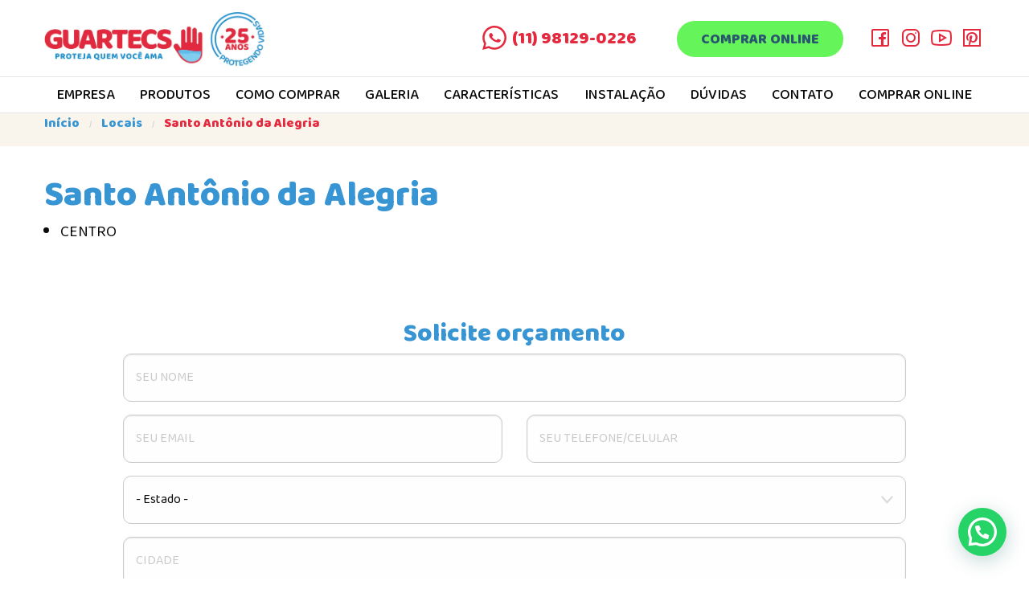

--- FILE ---
content_type: text/html; charset=UTF-8
request_url: https://www.guartecs.com.br/?localguartecs=santo-antonio-da-alegria
body_size: 13452
content:
<!doctype html>
<html lang="pt-BR">

<head>
    <meta charset="UTF-8">
    <meta name="viewport" content="width=device-width, initial-scale=1.0">
    <link rel="profile" href="https://gmpg.org/xfn/11">

    <meta name="p:domain_verify" content="c5916cf1d120e06f50fee40d15cbce6c" />

    <meta name='robots' content='index, follow, max-image-preview:large, max-snippet:-1, max-video-preview:-1' />
	<style>img:is([sizes="auto" i], [sizes^="auto," i]) { contain-intrinsic-size: 3000px 1500px }</style>
	
	<!-- This site is optimized with the Yoast SEO plugin v26.3 - https://yoast.com/wordpress/plugins/seo/ -->
	<title>Santo Antônio da Alegria - Guartecs</title>
	<link rel="canonical" href="https://www.guartecs.com.br/?localguartecs=santo-antonio-da-alegria" />
	<meta property="og:locale" content="pt_BR" />
	<meta property="og:type" content="article" />
	<meta property="og:title" content="Santo Antônio da Alegria - Guartecs" />
	<meta property="og:description" content="CENTRO" />
	<meta property="og:url" content="https://www.guartecs.com.br/?localguartecs=santo-antonio-da-alegria" />
	<meta property="og:site_name" content="Guartecs" />
	<meta name="twitter:card" content="summary_large_image" />
	<meta name="twitter:label1" content="Est. tempo de leitura" />
	<meta name="twitter:data1" content="1 minuto" />
	<script type="application/ld+json" class="yoast-schema-graph">{"@context":"https://schema.org","@graph":[{"@type":"WebPage","@id":"https://www.guartecs.com.br/?localguartecs=santo-antonio-da-alegria","url":"https://www.guartecs.com.br/?localguartecs=santo-antonio-da-alegria","name":"Santo Antônio da Alegria - Guartecs","isPartOf":{"@id":"https://www.guartecs.com.br/#website"},"datePublished":"2023-01-11T13:30:15+00:00","breadcrumb":{"@id":"https://www.guartecs.com.br/?localguartecs=santo-antonio-da-alegria#breadcrumb"},"inLanguage":"pt-BR","potentialAction":[{"@type":"ReadAction","target":["https://www.guartecs.com.br/?localguartecs=santo-antonio-da-alegria"]}]},{"@type":"BreadcrumbList","@id":"https://www.guartecs.com.br/?localguartecs=santo-antonio-da-alegria#breadcrumb","itemListElement":[{"@type":"ListItem","position":1,"name":"Início","item":"https://www.guartecs.com.br/"},{"@type":"ListItem","position":2,"name":"Locais","item":"https://www.guartecs.com.br/?post_type=localguartecs"},{"@type":"ListItem","position":3,"name":"Santo Antônio da Alegria"}]},{"@type":"WebSite","@id":"https://www.guartecs.com.br/#website","url":"https://www.guartecs.com.br/","name":"Guartecs","description":"Cerca para Piscina","potentialAction":[{"@type":"SearchAction","target":{"@type":"EntryPoint","urlTemplate":"https://www.guartecs.com.br/?s={search_term_string}"},"query-input":{"@type":"PropertyValueSpecification","valueRequired":true,"valueName":"search_term_string"}}],"inLanguage":"pt-BR"}]}</script>
	<!-- / Yoast SEO plugin. -->


<link rel='dns-prefetch' href='//challenges.cloudflare.com' />
<link rel='dns-prefetch' href='//cdnjs.cloudflare.com' />
<link rel='dns-prefetch' href='//maxst.icons8.com' />
<link href='https://fonts.gstatic.com' crossorigin rel='preconnect' />
<link rel="alternate" type="application/rss+xml" title="Feed para Guartecs &raquo;" href="https://www.guartecs.com.br/feed/" />
<link rel="alternate" type="application/rss+xml" title="Feed de comentários para Guartecs &raquo;" href="https://www.guartecs.com.br/comments/feed/" />
<style id='wp-emoji-styles-inline-css' type='text/css'>

	img.wp-smiley, img.emoji {
		display: inline !important;
		border: none !important;
		box-shadow: none !important;
		height: 1em !important;
		width: 1em !important;
		margin: 0 0.07em !important;
		vertical-align: -0.1em !important;
		background: none !important;
		padding: 0 !important;
	}
</style>
<link rel='stylesheet' id='wp-block-library-css' href='https://www.guartecs.com.br/wp-includes/css/dist/block-library/style.min.css?ver=6.8.3' type='text/css' media='all' />
<style id='classic-theme-styles-inline-css' type='text/css'>
/*! This file is auto-generated */
.wp-block-button__link{color:#fff;background-color:#32373c;border-radius:9999px;box-shadow:none;text-decoration:none;padding:calc(.667em + 2px) calc(1.333em + 2px);font-size:1.125em}.wp-block-file__button{background:#32373c;color:#fff;text-decoration:none}
</style>
<style id='joinchat-button-style-inline-css' type='text/css'>
.wp-block-joinchat-button{border:none!important;text-align:center}.wp-block-joinchat-button figure{display:table;margin:0 auto;padding:0}.wp-block-joinchat-button figcaption{font:normal normal 400 .6em/2em var(--wp--preset--font-family--system-font,sans-serif);margin:0;padding:0}.wp-block-joinchat-button .joinchat-button__qr{background-color:#fff;border:6px solid #25d366;border-radius:30px;box-sizing:content-box;display:block;height:200px;margin:auto;overflow:hidden;padding:10px;width:200px}.wp-block-joinchat-button .joinchat-button__qr canvas,.wp-block-joinchat-button .joinchat-button__qr img{display:block;margin:auto}.wp-block-joinchat-button .joinchat-button__link{align-items:center;background-color:#25d366;border:6px solid #25d366;border-radius:30px;display:inline-flex;flex-flow:row nowrap;justify-content:center;line-height:1.25em;margin:0 auto;text-decoration:none}.wp-block-joinchat-button .joinchat-button__link:before{background:transparent var(--joinchat-ico) no-repeat center;background-size:100%;content:"";display:block;height:1.5em;margin:-.75em .75em -.75em 0;width:1.5em}.wp-block-joinchat-button figure+.joinchat-button__link{margin-top:10px}@media (orientation:landscape)and (min-height:481px),(orientation:portrait)and (min-width:481px){.wp-block-joinchat-button.joinchat-button--qr-only figure+.joinchat-button__link{display:none}}@media (max-width:480px),(orientation:landscape)and (max-height:480px){.wp-block-joinchat-button figure{display:none}}

</style>
<link rel='stylesheet' id='search-filter-flatpickr-css' href='https://www.guartecs.com.br/wp-content/plugins/search-filter/assets/css/vendor/flatpickr.min.css?ver=3.1.6' type='text/css' media='all' />
<link rel='stylesheet' id='search-filter-css' href='https://www.guartecs.com.br/wp-content/plugins/search-filter-pro/assets/css/frontend/frontend.css?ver=3.1.6' type='text/css' media='all' />
<style id='global-styles-inline-css' type='text/css'>
:root{--wp--preset--aspect-ratio--square: 1;--wp--preset--aspect-ratio--4-3: 4/3;--wp--preset--aspect-ratio--3-4: 3/4;--wp--preset--aspect-ratio--3-2: 3/2;--wp--preset--aspect-ratio--2-3: 2/3;--wp--preset--aspect-ratio--16-9: 16/9;--wp--preset--aspect-ratio--9-16: 9/16;--wp--preset--color--black: #000000;--wp--preset--color--cyan-bluish-gray: #abb8c3;--wp--preset--color--white: #ffffff;--wp--preset--color--pale-pink: #f78da7;--wp--preset--color--vivid-red: #cf2e2e;--wp--preset--color--luminous-vivid-orange: #ff6900;--wp--preset--color--luminous-vivid-amber: #fcb900;--wp--preset--color--light-green-cyan: #7bdcb5;--wp--preset--color--vivid-green-cyan: #00d084;--wp--preset--color--pale-cyan-blue: #8ed1fc;--wp--preset--color--vivid-cyan-blue: #0693e3;--wp--preset--color--vivid-purple: #9b51e0;--wp--preset--gradient--vivid-cyan-blue-to-vivid-purple: linear-gradient(135deg,rgba(6,147,227,1) 0%,rgb(155,81,224) 100%);--wp--preset--gradient--light-green-cyan-to-vivid-green-cyan: linear-gradient(135deg,rgb(122,220,180) 0%,rgb(0,208,130) 100%);--wp--preset--gradient--luminous-vivid-amber-to-luminous-vivid-orange: linear-gradient(135deg,rgba(252,185,0,1) 0%,rgba(255,105,0,1) 100%);--wp--preset--gradient--luminous-vivid-orange-to-vivid-red: linear-gradient(135deg,rgba(255,105,0,1) 0%,rgb(207,46,46) 100%);--wp--preset--gradient--very-light-gray-to-cyan-bluish-gray: linear-gradient(135deg,rgb(238,238,238) 0%,rgb(169,184,195) 100%);--wp--preset--gradient--cool-to-warm-spectrum: linear-gradient(135deg,rgb(74,234,220) 0%,rgb(151,120,209) 20%,rgb(207,42,186) 40%,rgb(238,44,130) 60%,rgb(251,105,98) 80%,rgb(254,248,76) 100%);--wp--preset--gradient--blush-light-purple: linear-gradient(135deg,rgb(255,206,236) 0%,rgb(152,150,240) 100%);--wp--preset--gradient--blush-bordeaux: linear-gradient(135deg,rgb(254,205,165) 0%,rgb(254,45,45) 50%,rgb(107,0,62) 100%);--wp--preset--gradient--luminous-dusk: linear-gradient(135deg,rgb(255,203,112) 0%,rgb(199,81,192) 50%,rgb(65,88,208) 100%);--wp--preset--gradient--pale-ocean: linear-gradient(135deg,rgb(255,245,203) 0%,rgb(182,227,212) 50%,rgb(51,167,181) 100%);--wp--preset--gradient--electric-grass: linear-gradient(135deg,rgb(202,248,128) 0%,rgb(113,206,126) 100%);--wp--preset--gradient--midnight: linear-gradient(135deg,rgb(2,3,129) 0%,rgb(40,116,252) 100%);--wp--preset--font-size--small: 13px;--wp--preset--font-size--medium: 20px;--wp--preset--font-size--large: 36px;--wp--preset--font-size--x-large: 42px;--wp--preset--spacing--20: 0.44rem;--wp--preset--spacing--30: 0.67rem;--wp--preset--spacing--40: 1rem;--wp--preset--spacing--50: 1.5rem;--wp--preset--spacing--60: 2.25rem;--wp--preset--spacing--70: 3.38rem;--wp--preset--spacing--80: 5.06rem;--wp--preset--shadow--natural: 6px 6px 9px rgba(0, 0, 0, 0.2);--wp--preset--shadow--deep: 12px 12px 50px rgba(0, 0, 0, 0.4);--wp--preset--shadow--sharp: 6px 6px 0px rgba(0, 0, 0, 0.2);--wp--preset--shadow--outlined: 6px 6px 0px -3px rgba(255, 255, 255, 1), 6px 6px rgba(0, 0, 0, 1);--wp--preset--shadow--crisp: 6px 6px 0px rgba(0, 0, 0, 1);}:where(.is-layout-flex){gap: 0.5em;}:where(.is-layout-grid){gap: 0.5em;}body .is-layout-flex{display: flex;}.is-layout-flex{flex-wrap: wrap;align-items: center;}.is-layout-flex > :is(*, div){margin: 0;}body .is-layout-grid{display: grid;}.is-layout-grid > :is(*, div){margin: 0;}:where(.wp-block-columns.is-layout-flex){gap: 2em;}:where(.wp-block-columns.is-layout-grid){gap: 2em;}:where(.wp-block-post-template.is-layout-flex){gap: 1.25em;}:where(.wp-block-post-template.is-layout-grid){gap: 1.25em;}.has-black-color{color: var(--wp--preset--color--black) !important;}.has-cyan-bluish-gray-color{color: var(--wp--preset--color--cyan-bluish-gray) !important;}.has-white-color{color: var(--wp--preset--color--white) !important;}.has-pale-pink-color{color: var(--wp--preset--color--pale-pink) !important;}.has-vivid-red-color{color: var(--wp--preset--color--vivid-red) !important;}.has-luminous-vivid-orange-color{color: var(--wp--preset--color--luminous-vivid-orange) !important;}.has-luminous-vivid-amber-color{color: var(--wp--preset--color--luminous-vivid-amber) !important;}.has-light-green-cyan-color{color: var(--wp--preset--color--light-green-cyan) !important;}.has-vivid-green-cyan-color{color: var(--wp--preset--color--vivid-green-cyan) !important;}.has-pale-cyan-blue-color{color: var(--wp--preset--color--pale-cyan-blue) !important;}.has-vivid-cyan-blue-color{color: var(--wp--preset--color--vivid-cyan-blue) !important;}.has-vivid-purple-color{color: var(--wp--preset--color--vivid-purple) !important;}.has-black-background-color{background-color: var(--wp--preset--color--black) !important;}.has-cyan-bluish-gray-background-color{background-color: var(--wp--preset--color--cyan-bluish-gray) !important;}.has-white-background-color{background-color: var(--wp--preset--color--white) !important;}.has-pale-pink-background-color{background-color: var(--wp--preset--color--pale-pink) !important;}.has-vivid-red-background-color{background-color: var(--wp--preset--color--vivid-red) !important;}.has-luminous-vivid-orange-background-color{background-color: var(--wp--preset--color--luminous-vivid-orange) !important;}.has-luminous-vivid-amber-background-color{background-color: var(--wp--preset--color--luminous-vivid-amber) !important;}.has-light-green-cyan-background-color{background-color: var(--wp--preset--color--light-green-cyan) !important;}.has-vivid-green-cyan-background-color{background-color: var(--wp--preset--color--vivid-green-cyan) !important;}.has-pale-cyan-blue-background-color{background-color: var(--wp--preset--color--pale-cyan-blue) !important;}.has-vivid-cyan-blue-background-color{background-color: var(--wp--preset--color--vivid-cyan-blue) !important;}.has-vivid-purple-background-color{background-color: var(--wp--preset--color--vivid-purple) !important;}.has-black-border-color{border-color: var(--wp--preset--color--black) !important;}.has-cyan-bluish-gray-border-color{border-color: var(--wp--preset--color--cyan-bluish-gray) !important;}.has-white-border-color{border-color: var(--wp--preset--color--white) !important;}.has-pale-pink-border-color{border-color: var(--wp--preset--color--pale-pink) !important;}.has-vivid-red-border-color{border-color: var(--wp--preset--color--vivid-red) !important;}.has-luminous-vivid-orange-border-color{border-color: var(--wp--preset--color--luminous-vivid-orange) !important;}.has-luminous-vivid-amber-border-color{border-color: var(--wp--preset--color--luminous-vivid-amber) !important;}.has-light-green-cyan-border-color{border-color: var(--wp--preset--color--light-green-cyan) !important;}.has-vivid-green-cyan-border-color{border-color: var(--wp--preset--color--vivid-green-cyan) !important;}.has-pale-cyan-blue-border-color{border-color: var(--wp--preset--color--pale-cyan-blue) !important;}.has-vivid-cyan-blue-border-color{border-color: var(--wp--preset--color--vivid-cyan-blue) !important;}.has-vivid-purple-border-color{border-color: var(--wp--preset--color--vivid-purple) !important;}.has-vivid-cyan-blue-to-vivid-purple-gradient-background{background: var(--wp--preset--gradient--vivid-cyan-blue-to-vivid-purple) !important;}.has-light-green-cyan-to-vivid-green-cyan-gradient-background{background: var(--wp--preset--gradient--light-green-cyan-to-vivid-green-cyan) !important;}.has-luminous-vivid-amber-to-luminous-vivid-orange-gradient-background{background: var(--wp--preset--gradient--luminous-vivid-amber-to-luminous-vivid-orange) !important;}.has-luminous-vivid-orange-to-vivid-red-gradient-background{background: var(--wp--preset--gradient--luminous-vivid-orange-to-vivid-red) !important;}.has-very-light-gray-to-cyan-bluish-gray-gradient-background{background: var(--wp--preset--gradient--very-light-gray-to-cyan-bluish-gray) !important;}.has-cool-to-warm-spectrum-gradient-background{background: var(--wp--preset--gradient--cool-to-warm-spectrum) !important;}.has-blush-light-purple-gradient-background{background: var(--wp--preset--gradient--blush-light-purple) !important;}.has-blush-bordeaux-gradient-background{background: var(--wp--preset--gradient--blush-bordeaux) !important;}.has-luminous-dusk-gradient-background{background: var(--wp--preset--gradient--luminous-dusk) !important;}.has-pale-ocean-gradient-background{background: var(--wp--preset--gradient--pale-ocean) !important;}.has-electric-grass-gradient-background{background: var(--wp--preset--gradient--electric-grass) !important;}.has-midnight-gradient-background{background: var(--wp--preset--gradient--midnight) !important;}.has-small-font-size{font-size: var(--wp--preset--font-size--small) !important;}.has-medium-font-size{font-size: var(--wp--preset--font-size--medium) !important;}.has-large-font-size{font-size: var(--wp--preset--font-size--large) !important;}.has-x-large-font-size{font-size: var(--wp--preset--font-size--x-large) !important;}
:where(.wp-block-post-template.is-layout-flex){gap: 1.25em;}:where(.wp-block-post-template.is-layout-grid){gap: 1.25em;}
:where(.wp-block-columns.is-layout-flex){gap: 2em;}:where(.wp-block-columns.is-layout-grid){gap: 2em;}
:root :where(.wp-block-pullquote){font-size: 1.5em;line-height: 1.6;}
</style>
<link rel='stylesheet' id='contact-form-7-css' href='https://www.guartecs.com.br/wp-content/plugins/contact-form-7/includes/css/styles.css?ver=6.1.3' type='text/css' media='all' />
<link rel='stylesheet' id='guartecs-fontawesome-css' href='//cdnjs.cloudflare.com/ajax/libs/font-awesome/5.15.3/css/all.min.css?ver=1' type='text/css' media='all' />
<link rel='stylesheet' id='guartecs-lineawesome-css' href='//maxst.icons8.com/vue-static/landings/line-awesome/line-awesome/1.1.0/css/line-awesome.min.css?ver=1' type='text/css' media='all' />
<link rel='stylesheet' id='guartecs-foundation-css' href='https://www.guartecs.com.br/wp-content/themes/guartecs/assets/css/foundation.css?ver=1' type='text/css' media='all' />
<link rel='stylesheet' id='guartecs-owl-carousel-css' href='https://www.guartecs.com.br/wp-content/themes/guartecs/assets/css/owl.carousel.min.css?ver=1' type='text/css' media='all' />
<link rel='stylesheet' id='guartecs-owl-theme-default-css' href='https://www.guartecs.com.br/wp-content/themes/guartecs/assets/css/owl.theme.default.min.css?ver=1' type='text/css' media='all' />
<link rel='stylesheet' id='guartecs-strip-css' href='https://www.guartecs.com.br/wp-content/themes/guartecs/assets/css/strip.css?ver=1' type='text/css' media='all' />
<link rel='stylesheet' id='guartecs-sweetalert2-css' href='https://www.guartecs.com.br/wp-content/themes/guartecs/assets/css/sweetalert2.min.css?ver=1' type='text/css' media='all' />
<link rel='stylesheet' id='guartecs-style-css' href='https://www.guartecs.com.br/wp-content/themes/guartecs/assets/css/style.css?ver=1' type='text/css' media='all' />
<link rel='stylesheet' id='guartecs-custom-css' href='https://www.guartecs.com.br/wp-content/themes/guartecs/assets/css/custom.css?ver=1' type='text/css' media='all' />
<link rel='stylesheet' id='search-filter-ugc-styles-css' href='https://www.guartecs.com.br/wp-content/uploads/search-filter/style.css?ver=16' type='text/css' media='all' />
<script type="text/javascript">
		if ( ! Object.hasOwn( window, 'searchAndFilter' ) ) {
			window.searchAndFilter = {};
		}
		</script><script type="text/javascript" src="https://www.guartecs.com.br/wp-includes/js/jquery/jquery.min.js?ver=3.7.1" id="jquery-core-js"></script>
<script type="text/javascript" src="https://www.guartecs.com.br/wp-includes/js/jquery/jquery-migrate.min.js?ver=3.4.1" id="jquery-migrate-js"></script>
<script type="text/javascript" src="https://www.guartecs.com.br/wp-content/plugins/search-filter/assets/js/vendor/flatpickr.min.js?ver=3.1.6" id="search-filter-flatpickr-js"></script>
<script type="text/javascript" id="search-filter-js-before">
/* <![CDATA[ */
window.searchAndFilter.frontend = {"fields":{},"queries":{},"library":{"fields":{},"components":{}},"restNonce":"bc8ba6a41f","homeUrl":"https:\/\/www.guartecs.com.br","isPro":true,"suggestionsNonce":"9fad90f75d"};
/* ]]> */
</script>
<script type="text/javascript" src="https://www.guartecs.com.br/wp-content/plugins/search-filter-pro/assets/js/frontend/frontend.js?ver=3.1.6" id="search-filter-js"></script>
<link rel="https://api.w.org/" href="https://www.guartecs.com.br/wp-json/" /><link rel="EditURI" type="application/rsd+xml" title="RSD" href="https://www.guartecs.com.br/xmlrpc.php?rsd" />
<meta name="generator" content="WordPress 6.8.3" />
<link rel='shortlink' href='https://www.guartecs.com.br/?p=8163' />
<link rel="alternate" title="oEmbed (JSON)" type="application/json+oembed" href="https://www.guartecs.com.br/wp-json/oembed/1.0/embed?url=https%3A%2F%2Fwww.guartecs.com.br%2F%3Flocalguartecs%3Dsanto-antonio-da-alegria" />
<link rel="alternate" title="oEmbed (XML)" type="text/xml+oembed" href="https://www.guartecs.com.br/wp-json/oembed/1.0/embed?url=https%3A%2F%2Fwww.guartecs.com.br%2F%3Flocalguartecs%3Dsanto-antonio-da-alegria&#038;format=xml" />
<meta name="generator" content="Elementor 3.32.5; features: additional_custom_breakpoints; settings: css_print_method-external, google_font-enabled, font_display-auto">
<style type="text/css">.recentcomments a{display:inline !important;padding:0 !important;margin:0 !important;}</style>			<style>
				.e-con.e-parent:nth-of-type(n+4):not(.e-lazyloaded):not(.e-no-lazyload),
				.e-con.e-parent:nth-of-type(n+4):not(.e-lazyloaded):not(.e-no-lazyload) * {
					background-image: none !important;
				}
				@media screen and (max-height: 1024px) {
					.e-con.e-parent:nth-of-type(n+3):not(.e-lazyloaded):not(.e-no-lazyload),
					.e-con.e-parent:nth-of-type(n+3):not(.e-lazyloaded):not(.e-no-lazyload) * {
						background-image: none !important;
					}
				}
				@media screen and (max-height: 640px) {
					.e-con.e-parent:nth-of-type(n+2):not(.e-lazyloaded):not(.e-no-lazyload),
					.e-con.e-parent:nth-of-type(n+2):not(.e-lazyloaded):not(.e-no-lazyload) * {
						background-image: none !important;
					}
				}
			</style>
			<link rel="icon" href="https://www.guartecs.com.br/wp-content/uploads/2020/04/cropped-favicon-32x32.png" sizes="32x32" />
<link rel="icon" href="https://www.guartecs.com.br/wp-content/uploads/2020/04/cropped-favicon-192x192.png" sizes="192x192" />
<link rel="apple-touch-icon" href="https://www.guartecs.com.br/wp-content/uploads/2020/04/cropped-favicon-180x180.png" />
<meta name="msapplication-TileImage" content="https://www.guartecs.com.br/wp-content/uploads/2020/04/cropped-favicon-270x270.png" />
		<style type="text/css" id="wp-custom-css">
			@media only screen and (max-width: 40.1rem) {
    .whatsappme {
        right: auto;
        left: 6px;
    }
	.whatsappme__button{
		        right: auto;
        left: 8px;
	}
}

.page--empresa .card .cell.large-6:first-child .card-section {
    border-radius: 0;
}
.page--clientes-atendidos .title-blue{
	line-height: 1;
    margin-bottom: 0;
}

.accordion-title:before{
	margin-top: -.2rem;
}

.lista-bairros ul{
	list-style:none;
	margin-bottom: 1rem;
	    font-size: 1rem;
}
.lista-bairros ul li{
	text-transform: uppercase;
}

.fotos-antes-depois{
	 margin: 40px 0;
}

.fotos-antes-depois img{
	border-radius: 10px;
}

.fotos-antes-depois h3{
	padding-top:20px
}

.page--home .sec--diferenciais{
	padding-top:0;
}

.page--home .sec--galeria.sec-galleria-ad{
	background-color:#fcf5ed!important;
	background-image:none!important;
}

.sec--galeria.sec-galleria-ad .gallery-container .gallery-figure{
	width:460px;
	    border-radius: 10px;
}

.page--home .sec--galeria.sec-galleria-ad .gallery-container{
	margin:40px 0;
}

.sec--galeria.sec-galleria-ad .gallery-container .gallery-figure figcaption{
	font-size: 1.8rem;
	height: auto;
    line-height: 1.2;
}
.page--home .sec--video-footer ul.video-footer-content span{
	line-height:1
}

.page--home .sec--video-footer ul.video-footer-content span.counter{
	font-size:64px;
}
.page--home .sec--video-footer ul.video-footer-content p{
	font-size:20px
}

.slide-content .btn{
	max-width: 300px;
    text-align: center;
	line-height:1.2;
}

.page--home .sec--video-footer ul.video-footer-content span{
	    text-transform: uppercase;
	font-size: 64px;
}

@media only screen and (max-width: 40rem){
	.slide-content .btn{
		position:absolute;
		bottom:40px
	}
}

p{
	line-height:1.3
}

.page--home .sec--video-footer ul.video-footer-content img {
    margin: 20px 0;
}

.card.card--qualidade .card-section p{
	font-size: 1.2rem;
}
.njt-nofi-button-text{
	border-radius: 60px!important;
	    padding-left: 20px!important;
		    padding-right: 20px!important;
	text-transform:uppercase;
	font-weight:bold
}

.card.card--qualidade .card-section p {
    font-size: 1.4rem!important
}

.card--qualidade .check{
	font-weight:bold;
	padding-right:10px;
	color:#e4293e
}

.page-id-8340 .page--cercas-removiveis .sec--hero{
	height: 800px;
}

.lista-bairros ul{
	margin-left:0;
}

.page--portoes-de-seguranca .sec--hero:after, .page--cercas-removiveis .sec--hero:after, .page--gradil .sec--hero:after{
	display:none;
}

.page--portoes-de-seguranca .sec .arrow-down, .page--cercas-removiveis .sec .arrow-down, .page--gradil .sec .arrow-down{
	top:-30px;
}

.page--portoes-de-seguranca .sec h1, .page--cercas-removiveis .sec h1, .page--gradil .sec h1{
	margin-top:60px
}

.grecaptcha-badge { 
    visibility: hidden !important;
}		</style>
		
    <!-- Meta Pixel Code -->
    <script>
        ! function(f, b, e, v, n, t, s) {
            if (f.fbq) return;
            n = f.fbq = function() {
                n.callMethod ?
                    n.callMethod.apply(n, arguments) : n.queue.push(arguments)
            };
            if (!f._fbq) f._fbq = n;
            n.push = n;
            n.loaded = !0;
            n.version = '2.0';
            n.queue = [];
            t = b.createElement(e);
            t.async = !0;
            t.src = v;
            s = b.getElementsByTagName(e)[0];
            s.parentNode.insertBefore(t, s)
        }(window, document, 'script',
            'https://connect.facebook.net/en_US/fbevents.js');
        fbq('init', '813392942114208');
        fbq('track', 'PageView');

    </script>
    <noscript><img height="1" width="1" style="display:none" src="https://www.facebook.com/tr?id=813392942114208&ev=PageView&noscript=1" /></noscript>
    <!-- End Meta Pixel Code -->

    <!-- Código de base em pixel do Pinterest -->
    <script type="text/javascript">
        ! function(e) {
            if (!window.pintrk) {
                window.pintrk = function() {
                    window.pintrk.queue.push(
                        Array.prototype.slice.call(arguments))
                };
                var
                    n = window.pintrk;
                n.queue = [], n.version = "3.0";
                var
                    t = document.createElement("script");
                t.async = !0, t.src = e;
                var
                    r = document.getElementsByTagName("script")[0];
                r.parentNode.insertBefore(t, r)
            }
        }("https://s.pinimg.com/ct/core.js");
        pintrk('load', '2612913059772');
        pintrk('page');

    </script>
    <noscript>
        <img height="1" width="1" style="display:none;" alt="" src="https://ct.pinterest.com/v3/?tid=YOUR_TAG_ID&event=init&noscript=1" />
    </noscript>
    <!-- Fim do código de base em pixel do Pinterest -->

    <!-- Google tag (gtag.js) -->
    <script async src="https://www.googletagmanager.com/gtag/js?id=AW-1060112288"></script>
    <script>
        window.dataLayer = window.dataLayer || [];

        function gtag() {
            dataLayer.push(arguments);
        }
        gtag('js', new Date());
        gtag('config', 'AW-1060112288');

    </script>

    <!-- Google Tag Manager -->
    <script>
        (function(w, d, s, l, i) {
            w[l] = w[l] || [];
            w[l].push({
                'gtm.start': new Date().getTime(),
                event: 'gtm.js'
            });
            var f = d.getElementsByTagName(s)[0],
                j = d.createElement(s),
                dl = l != 'dataLayer' ? '&l=' + l : '';
            j.async = true;
            j.src =
                'https://www.googletagmanager.com/gtm.js?id=' + i + dl;
            f.parentNode.insertBefore(j, f);
        })(window, document, 'script', 'dataLayer', 'GTM-PHCZBP8');

    </script>
    <!-- End Google Tag Manager -->

</head>

<body data-rsssl=1 class="wp-singular localguartecs-template-default single single-localguartecs postid-8163 wp-theme-guartecs elementor-default elementor-kit-5888">

    <!-- Google Tag Manager (noscript) -->
    <noscript><iframe src="https://www.googletagmanager.com/ns.html?id=GTM-PHCZBP8" height="0" width="0" style="display:none;visibility:hidden"></iframe></noscript>
    <!-- End Google Tag Manager (noscript) -->

    
    <header>
        <div class="grid-container">
            <div class="grid-x">
                <div class="cell">
                    <div class="header-wrapper">
                        <a href="https://www.guartecs.com.br" class="logo-wrapper">
                            <img src="https://www.guartecs.com.br/wp-content/themes/guartecs/assets/images/logo-guartecs-2025.webp" title="Guartecs" alt="Guartecs">
                        </a>
                        <div class="header-content">
                            <div class="switch-mobile">
                                <div class="header-tel">
                                    <a href="https://api.whatsapp.com/send?phone=5511981290226" target="_blank">(11) 98129-0226</a>
                                </div>
                                <div class="header-tel">
                                    <a href="https://api.whatsapp.com/send?phone=5511981290226" target="_blank">(11) 98129-0226</a><br>
                                </div>
                            </div>
                            <a href="https://guartecs.com.br/loja/" class="btn btn-orcamento">Comprar online</a>
                            <div class="social-media-icons">
                                <a href="https://pt-br.facebook.com/guartecs/" target="_blank">
                                    <i class="lab la-facebook-square"></i>
                                </a>
                                <a href="https://www.instagram.com/guartecs/" target="_blank">
                                    <i class="lab la-instagram"></i>
                                </a>
                                <a href="https://www.youtube.com/channel/UC3ysVDtPlMh0oyRgWBj-ROw" target="_blank">
                                    <i class="lab la-youtube"></i>
                                </a>
                                <a href="https://br.pinterest.com/guartecs/" target="_blank">
                                    <i class="lab la-pinterest-square"></i>
                                </a>
                            </div>
                        </div>
                        <a href="#menu" class="menu-link"><img src="https://www.guartecs.com.br/wp-content/themes/guartecs/assets/images/menu-toggle.svg" alt="Menu"></a>
                    </div>
                </div>
            </div>
        </div>
        <nav class="main-menu" id="menu" role="navigation">
            <div class="grid-container">
                <div class="grid-x">
                    <div class="cell">
                        <ul><li class="has-subitem">
<a href="https://www.guartecs.com.br/empresa/">Empresa</a>
<ul class="subitem">
<li><a href="https://www.guartecs.com.br/clientes-atendidos/">Clientes Atendidos</a></li> 

<li><a href="https://www.guartecs.com.br/seja-um-parceiro/">Seja um Parceiro</a></li> 
</ul>
<li class="has-subitem">
<a href="https://www.guartecs.com.br/produtos/">Produtos</a>
<ul class="subitem">
<li><a href="https://www.guartecs.com.br/produtos/cercas-removiveis-ar-e-aa/">Cercas Removíveis AR e A+A</a></li> 

<li><a href="https://www.guartecs.com.br/produtos/cerca-de-superficie-as/">Cerca de Superfície AS</a></li> 

<li><a href="https://www.guartecs.com.br/produtos/portoes-para-cercas/">Portões para Cercas</a></li> 

<li><a href="https://www.guartecs.com.br/produtos/portoes-para-escadas/">Portões para Escadas</a></li> 
</ul>
<li>
<a href="https://www.guartecs.com.br/como-comprar/">Como comprar</a>
</li>
<li>
<a href="https://www.guartecs.com.br/galeria/">Galeria</a>
</li>
<li>
<a href="https://www.guartecs.com.br/caracteristicas/">Características</a>
</li>
<li>
<a href="https://www.guartecs.com.br/instalacao/">Instalação</a>
</li>
<li>
<a href="https://www.guartecs.com.br/perguntas-frequentes/">Dúvidas</a>
</li>
<li>
<a href="https://www.guartecs.com.br/contato/">Contato</a>
</li>
<li>
<a href="https://guartecs.com.br/loja/">Comprar online</a>
</li>
</ul>                    </div>
                </div>
            </div>
        </nav>
    </header>
    <div class="wrapper">

<div class="breadcrumbs">
    <div class="grid-container">
        <div class="grid-x">
            <div class="cell">
                <ul></span><li itemscope itemtype="http://data-vocabulary.org/Breadcrumb"><a href="https://www.guartecs.com.br/" itemprop="url">Início</a></li>  <li itemscope itemtype="http://data-vocabulary.org/Breadcrumb"><a href="https://www.guartecs.com.br/?post_type=localguartecs" itemprop="url">Locais</a></li>  <li itemscope itemtype="http://data-vocabulary.org/Breadcrumb"><a href="https://www.guartecs.com.br/?localguartecs=santo-antonio-da-alegria" itemprop="url">Santo Antônio da Alegria</a></li></span></ul>            </div>
        </div>
    </div>
</div>

<main class="page page--blog">
    <section class="sec sec--blog">
        <div class="grid-container">
            <div class="grid-x">
                                <article id="post-8163" class="post-8163 localguartecs type-localguartecs status-publish hentry categoria_local-sao-paulo">
                    <div class="cell">
                        <h1 class="title-blue">Santo Antônio da Alegria</h1>
                                                <div class="entry-content">
                            <ul>
<li>CENTRO</li>
</ul>
                        </div>                    
                    </div>
                </article>
                            </div>
        </div>
    </section>
                        <section id="contato-guartecs" class="sec sec--contato">
                <div class="grid-container">
                    <div class="grid-x align-center">
                        <div class="cell large-10">
                            <h1 class="title-blue">Solicite orçamento</h1>
                            
<div class="wpcf7 no-js" id="wpcf7-f64-o1" lang="pt-BR" dir="ltr" data-wpcf7-id="64">
<div class="screen-reader-response"><p role="status" aria-live="polite" aria-atomic="true"></p> <ul></ul></div>
<form action="/?localguartecs=santo-antonio-da-alegria#wpcf7-f64-o1" method="post" class="wpcf7-form init" aria-label="Formulários de contato" novalidate="novalidate" data-status="init">
<fieldset class="hidden-fields-container"><input type="hidden" name="_wpcf7" value="64" /><input type="hidden" name="_wpcf7_version" value="6.1.3" /><input type="hidden" name="_wpcf7_locale" value="pt_BR" /><input type="hidden" name="_wpcf7_unit_tag" value="wpcf7-f64-o1" /><input type="hidden" name="_wpcf7_container_post" value="0" /><input type="hidden" name="_wpcf7_posted_data_hash" value="" />
</fieldset>
<div class="wpcf7-turnstile cf-turnstile" data-sitekey="0x4AAAAAABmVRCN7QRjDX5X6" data-response-field-name="_wpcf7_turnstile_response"></div>

<div class="grid-x grid-margin-x">
                            <div class="cell large-12">
                                <span class="wpcf7-form-control-wrap" data-name="nome"><input size="40" maxlength="400" class="wpcf7-form-control wpcf7-text wpcf7-validates-as-required" aria-required="true" aria-invalid="false" placeholder="Seu nome" value="" type="text" name="nome" /></span>
                            </div>
                            <div class="cell large-6">
                                <span class="wpcf7-form-control-wrap" data-name="email"><input size="40" maxlength="400" class="wpcf7-form-control wpcf7-email wpcf7-validates-as-required wpcf7-text wpcf7-validates-as-email" aria-required="true" aria-invalid="false" placeholder="Seu email" value="" type="email" name="email" /></span>
                            </div>
                            <div class="cell large-6">
                                <span class="wpcf7-form-control-wrap" data-name="telefone"><input size="40" maxlength="400" class="wpcf7-form-control wpcf7-text wpcf7-validates-as-required tel-field" aria-required="true" aria-invalid="false" placeholder="Seu telefone/celular" value="" type="text" name="telefone" /></span>
                            </div>
                            <div class="cell large-12">
                                    <span class="wpcf7-form-control-wrap" data-name="estado"><select class="wpcf7-form-control wpcf7-select wpcf7-validates-as-required" aria-required="true" aria-invalid="false" name="estado"><option value="">- Estado -</option><option value="Acre (AC)">Acre (AC)</option><option value="Alagoas (AL)">Alagoas (AL)</option><option value="Amapá (AP)">Amapá (AP)</option><option value="Amazonas (AM)">Amazonas (AM)</option><option value="Bahia (BA)">Bahia (BA)</option><option value="Ceará (CE)">Ceará (CE)</option><option value="Distrito Federal (DF)">Distrito Federal (DF)</option><option value="Espírito Santo (ES)">Espírito Santo (ES)</option><option value="Goiás (GO)">Goiás (GO)</option><option value="Maranhão (MA)">Maranhão (MA)</option><option value="Mato Grosso (MT)">Mato Grosso (MT)</option><option value="Mato Grosso do Sul (MS)">Mato Grosso do Sul (MS)</option><option value="Minas Gerais (MG)">Minas Gerais (MG)</option><option value="Pará (PA)">Pará (PA)</option><option value="Paraíba (PB)">Paraíba (PB)</option><option value="Paraná (PR)">Paraná (PR)</option><option value="Pernambuco (PE)">Pernambuco (PE)</option><option value="Piauí (PI)">Piauí (PI)</option><option value="Rio de Janeiro (RJ)">Rio de Janeiro (RJ)</option><option value="Rio Grande do Norte (RN)">Rio Grande do Norte (RN)</option><option value="Rio Grande do Sul (RS)">Rio Grande do Sul (RS)</option><option value="Rondônia (RO)">Rondônia (RO)</option><option value="Roraima (RR)">Roraima (RR)</option><option value="Santa Catarina (SC)">Santa Catarina (SC)</option><option value="São Paulo (SP)">São Paulo (SP)</option><option value="Sergipe (SE)">Sergipe (SE)</option><option value="Tocantins (TO)">Tocantins (TO)</option></select></span>
                            </div>
                            <div class="cell large-12">
                                <span class="wpcf7-form-control-wrap" data-name="cidade"><input size="40" maxlength="400" class="wpcf7-form-control wpcf7-text wpcf7-validates-as-required" aria-required="true" aria-invalid="false" placeholder="Cidade" value="" type="text" name="cidade" /></span>
                            </div>
                            <div class="cell large-12">
                                <span class="wpcf7-form-control-wrap" data-name="mensagem"><textarea cols="40" rows="10" maxlength="2000" class="wpcf7-form-control wpcf7-textarea wpcf7-validates-as-required" aria-required="true" aria-invalid="false" placeholder="Deixe sua mensagem" name="mensagem"></textarea></span>
                            </div>
                            <div class="cell large-12 text-right">
 <input class="wpcf7-form-control wpcf7-submit has-spinner button button--shadowless" type="submit" value="Enviar" />
                            </div>
                        </div><div class="wpcf7-response-output" aria-hidden="true"></div>
</form>
</div>
                        </div>
                    </div>
                </div>
            </section>
    </main>

        <div class="newsletter">
            <div class="grid-container">
                <div class="grid-x align-middle">
                    <div class="cell large-6">
                        <div class="newsletter-message">
                            <img src="https://www.guartecs.com.br/wp-content/themes/guartecs/assets/images/icons/envelope-email.png" alt="receba nossas novidades"><span>Receba nossas novidades</span>
                        </div>
                    </div>
                    <div class="cell large-6">
                        
<div class="wpcf7 no-js" id="wpcf7-f10-o2" lang="pt-BR" dir="ltr" data-wpcf7-id="10">
<div class="screen-reader-response"><p role="status" aria-live="polite" aria-atomic="true"></p> <ul></ul></div>
<form action="/?localguartecs=santo-antonio-da-alegria#wpcf7-f10-o2" method="post" class="wpcf7-form init" aria-label="Formulários de contato" novalidate="novalidate" data-status="init">
<fieldset class="hidden-fields-container"><input type="hidden" name="_wpcf7" value="10" /><input type="hidden" name="_wpcf7_version" value="6.1.3" /><input type="hidden" name="_wpcf7_locale" value="pt_BR" /><input type="hidden" name="_wpcf7_unit_tag" value="wpcf7-f10-o2" /><input type="hidden" name="_wpcf7_container_post" value="0" /><input type="hidden" name="_wpcf7_posted_data_hash" value="" />
</fieldset>
<div class="wpcf7-turnstile cf-turnstile" data-sitekey="0x4AAAAAABmVRCN7QRjDX5X6" data-response-field-name="_wpcf7_turnstile_response"></div>

<div class="input-group">
                                <div class="input-group-button">
                                    <span class="wpcf7-form-control-wrap" data-name="email-newsletter"><input size="40" maxlength="400" class="wpcf7-form-control wpcf7-email wpcf7-validates-as-required wpcf7-text wpcf7-validates-as-email" aria-required="true" aria-invalid="false" placeholder="Digite seu e-mail" value="" type="email" name="email-newsletter" /></span>
                                    <input class="wpcf7-form-control wpcf7-submit has-spinner button" type="submit" value="Enviar" />
                                </div>
                            </div><div class="wpcf7-response-output" aria-hidden="true"></div>
</form>
</div>
                    </div>
                </div>
            </div>
        </div>
<footer>
    <div class="footer-content">
        <div class="grid-container">
            <div class="grid-x">
                <div class="cell large-4 text-left-to-center">
                    <img src="https://www.guartecs.com.br/wp-content/themes/guartecs/assets/images/guartecs-logo-white.png" title="Guartecs" alt="Guartecs" class="footer-logo">
                </div>
                <div class="cell large-4 text-left-to-center">
                    <nav class="footer-menu">
                        <ul id="menu-rodape"><li><a href="https://www.guartecs.com.br/empresa/">Empresa</a></li><li><a href="https://www.guartecs.com.br/produtos/">Produtos</a></li><li><a href="https://www.guartecs.com.br/como-comprar/">Como comprar</a></li><li><a href="https://www.guartecs.com.br/galeria/">Galeria</a></li><li><a href="https://www.guartecs.com.br/caracteristicas/">Características</a></li><li><a href="https://www.guartecs.com.br/instalacao/">Instalação</a></li><li><a href="https://www.guartecs.com.br/blog/">Blog</a></li><li><a href="https://www.guartecs.com.br/perguntas-frequentes/">Dúvidas</a></li><li><a href="https://www.guartecs.com.br/contato/">Contato</a></li><li><a href="https://guartecs.com.br/loja/">Comprar online</a></li></ul>                    </nav>
                </div>
                <div class="cell large-4">
                    <div class="footer-tel">
                        <img src="https://www.guartecs.com.br/wp-content/themes/guartecs/assets/images/icons/icon-phone.svg" alt="telefone"> 
                        <a href="https://api.whatsapp.com/send?phone=5511981290226" target="_blank">(11) 98129-0226</a>
                    </div>
                    <div class="footer-email"><img src="https://www.guartecs.com.br/wp-content/themes/guartecs/assets/images/icons/icon-email.svg" alt="email"> <a href="mailto:guartecs@guartecs.com.br" target="_blank">guartecs@guartecs.com.br</a></div>
                </div>
            </div>
        </div>
    </div>
    <div class="all-rights-reserved">
        <div class="grid-container">
            <div class="grid-x">
                <div class="cell">
                    <div class="footer-wrapper">
                        © 2019 Guartecs. Todos os direitos reservados.
                            <div class="social-media-icons">
                                <a href="https://pt-br.facebook.com/guartecs/" target="_blank">
                                    <i class="lab la-facebook-square"></i>
                                </a>
                                <a href="https://www.instagram.com/guartecs/" target="_blank">
                                    <i class="lab la-instagram"></i>
                                </a>
                                <a href="https://www.youtube.com/channel/UC3ysVDtPlMh0oyRgWBj-ROw" target="_blank">
                                    <i class="lab la-youtube"></i>
                                </a>
                                <a href="https://br.pinterest.com/guartecs/" target="_blank">
                                    <i class="lab la-pinterest-square"></i>
                                </a>                                
                            </div>
                    </div>
                </div>
            </div>
        </div>
    </div>
</footer>
</div>

<script type="speculationrules">
{"prefetch":[{"source":"document","where":{"and":[{"href_matches":"\/*"},{"not":{"href_matches":["\/wp-*.php","\/wp-admin\/*","\/wp-content\/uploads\/*","\/wp-content\/*","\/wp-content\/plugins\/*","\/wp-content\/themes\/guartecs\/*","\/*\\?(.+)"]}},{"not":{"selector_matches":"a[rel~=\"nofollow\"]"}},{"not":{"selector_matches":".no-prefetch, .no-prefetch a"}}]},"eagerness":"conservative"}]}
</script>

<div class="joinchat joinchat--right joinchat--btn" data-settings='{"telephone":"5511981290226","mobile_only":false,"button_delay":1,"whatsapp_web":false,"qr":false,"message_views":2,"message_delay":10,"message_badge":false,"message_send":"","message_hash":""}' hidden aria-hidden="false">
	<div class="joinchat__button" role="button" tabindex="0" aria-label="Contato do WhatsApp">
							</div>
			</div>
			<script>
				const lazyloadRunObserver = () => {
					const lazyloadBackgrounds = document.querySelectorAll( `.e-con.e-parent:not(.e-lazyloaded)` );
					const lazyloadBackgroundObserver = new IntersectionObserver( ( entries ) => {
						entries.forEach( ( entry ) => {
							if ( entry.isIntersecting ) {
								let lazyloadBackground = entry.target;
								if( lazyloadBackground ) {
									lazyloadBackground.classList.add( 'e-lazyloaded' );
								}
								lazyloadBackgroundObserver.unobserve( entry.target );
							}
						});
					}, { rootMargin: '200px 0px 200px 0px' } );
					lazyloadBackgrounds.forEach( ( lazyloadBackground ) => {
						lazyloadBackgroundObserver.observe( lazyloadBackground );
					} );
				};
				const events = [
					'DOMContentLoaded',
					'elementor/lazyload/observe',
				];
				events.forEach( ( event ) => {
					document.addEventListener( event, lazyloadRunObserver );
				} );
			</script>
			<link rel='stylesheet' id='joinchat-css' href='https://www.guartecs.com.br/wp-content/plugins/creame-whatsapp-me/public/css/joinchat-btn.min.css?ver=6.0.8' type='text/css' media='all' />
<script type="text/javascript" src="https://www.guartecs.com.br/wp-includes/js/dist/hooks.min.js?ver=4d63a3d491d11ffd8ac6" id="wp-hooks-js"></script>
<script type="text/javascript" src="https://www.guartecs.com.br/wp-includes/js/dist/i18n.min.js?ver=5e580eb46a90c2b997e6" id="wp-i18n-js"></script>
<script type="text/javascript" id="wp-i18n-js-after">
/* <![CDATA[ */
wp.i18n.setLocaleData( { 'text direction\u0004ltr': [ 'ltr' ] } );
/* ]]> */
</script>
<script type="text/javascript" src="https://www.guartecs.com.br/wp-content/plugins/contact-form-7/includes/swv/js/index.js?ver=6.1.3" id="swv-js"></script>
<script type="text/javascript" id="contact-form-7-js-translations">
/* <![CDATA[ */
( function( domain, translations ) {
	var localeData = translations.locale_data[ domain ] || translations.locale_data.messages;
	localeData[""].domain = domain;
	wp.i18n.setLocaleData( localeData, domain );
} )( "contact-form-7", {"translation-revision-date":"2025-05-19 13:41:20+0000","generator":"GlotPress\/4.0.1","domain":"messages","locale_data":{"messages":{"":{"domain":"messages","plural-forms":"nplurals=2; plural=n > 1;","lang":"pt_BR"},"Error:":["Erro:"]}},"comment":{"reference":"includes\/js\/index.js"}} );
/* ]]> */
</script>
<script type="text/javascript" id="contact-form-7-js-before">
/* <![CDATA[ */
var wpcf7 = {
    "api": {
        "root": "https:\/\/www.guartecs.com.br\/wp-json\/",
        "namespace": "contact-form-7\/v1"
    },
    "cached": 1
};
/* ]]> */
</script>
<script type="text/javascript" src="https://www.guartecs.com.br/wp-content/plugins/contact-form-7/includes/js/index.js?ver=6.1.3" id="contact-form-7-js"></script>
<script type="text/javascript" src="https://challenges.cloudflare.com/turnstile/v0/api.js" id="cloudflare-turnstile-js" data-wp-strategy="async"></script>
<script type="text/javascript" id="cloudflare-turnstile-js-after">
/* <![CDATA[ */
document.addEventListener( 'wpcf7submit', e => turnstile.reset() );
/* ]]> */
</script>
<script type="text/javascript" id="rocket-browser-checker-js-after">
/* <![CDATA[ */
"use strict";var _createClass=function(){function defineProperties(target,props){for(var i=0;i<props.length;i++){var descriptor=props[i];descriptor.enumerable=descriptor.enumerable||!1,descriptor.configurable=!0,"value"in descriptor&&(descriptor.writable=!0),Object.defineProperty(target,descriptor.key,descriptor)}}return function(Constructor,protoProps,staticProps){return protoProps&&defineProperties(Constructor.prototype,protoProps),staticProps&&defineProperties(Constructor,staticProps),Constructor}}();function _classCallCheck(instance,Constructor){if(!(instance instanceof Constructor))throw new TypeError("Cannot call a class as a function")}var RocketBrowserCompatibilityChecker=function(){function RocketBrowserCompatibilityChecker(options){_classCallCheck(this,RocketBrowserCompatibilityChecker),this.passiveSupported=!1,this._checkPassiveOption(this),this.options=!!this.passiveSupported&&options}return _createClass(RocketBrowserCompatibilityChecker,[{key:"_checkPassiveOption",value:function(self){try{var options={get passive(){return!(self.passiveSupported=!0)}};window.addEventListener("test",null,options),window.removeEventListener("test",null,options)}catch(err){self.passiveSupported=!1}}},{key:"initRequestIdleCallback",value:function(){!1 in window&&(window.requestIdleCallback=function(cb){var start=Date.now();return setTimeout(function(){cb({didTimeout:!1,timeRemaining:function(){return Math.max(0,50-(Date.now()-start))}})},1)}),!1 in window&&(window.cancelIdleCallback=function(id){return clearTimeout(id)})}},{key:"isDataSaverModeOn",value:function(){return"connection"in navigator&&!0===navigator.connection.saveData}},{key:"supportsLinkPrefetch",value:function(){var elem=document.createElement("link");return elem.relList&&elem.relList.supports&&elem.relList.supports("prefetch")&&window.IntersectionObserver&&"isIntersecting"in IntersectionObserverEntry.prototype}},{key:"isSlowConnection",value:function(){return"connection"in navigator&&"effectiveType"in navigator.connection&&("2g"===navigator.connection.effectiveType||"slow-2g"===navigator.connection.effectiveType)}}]),RocketBrowserCompatibilityChecker}();
/* ]]> */
</script>
<script type="text/javascript" id="rocket-preload-links-js-extra">
/* <![CDATA[ */
var RocketPreloadLinksConfig = {"excludeUris":"\/(?:.+\/)?feed(?:\/(?:.+\/?)?)?$|\/(?:.+\/)?embed\/|\/(index.php\/)?(.*)wp-json(\/.*|$)|\/refer\/|\/go\/|\/recommend\/|\/recommends\/","usesTrailingSlash":"","imageExt":"jpg|jpeg|gif|png|tiff|bmp|webp|avif|pdf|doc|docx|xls|xlsx|php","fileExt":"jpg|jpeg|gif|png|tiff|bmp|webp|avif|pdf|doc|docx|xls|xlsx|php|html|htm","siteUrl":"https:\/\/www.guartecs.com.br","onHoverDelay":"100","rateThrottle":"3"};
/* ]]> */
</script>
<script type="text/javascript" id="rocket-preload-links-js-after">
/* <![CDATA[ */
(function() {
"use strict";var r="function"==typeof Symbol&&"symbol"==typeof Symbol.iterator?function(e){return typeof e}:function(e){return e&&"function"==typeof Symbol&&e.constructor===Symbol&&e!==Symbol.prototype?"symbol":typeof e},e=function(){function i(e,t){for(var n=0;n<t.length;n++){var i=t[n];i.enumerable=i.enumerable||!1,i.configurable=!0,"value"in i&&(i.writable=!0),Object.defineProperty(e,i.key,i)}}return function(e,t,n){return t&&i(e.prototype,t),n&&i(e,n),e}}();function i(e,t){if(!(e instanceof t))throw new TypeError("Cannot call a class as a function")}var t=function(){function n(e,t){i(this,n),this.browser=e,this.config=t,this.options=this.browser.options,this.prefetched=new Set,this.eventTime=null,this.threshold=1111,this.numOnHover=0}return e(n,[{key:"init",value:function(){!this.browser.supportsLinkPrefetch()||this.browser.isDataSaverModeOn()||this.browser.isSlowConnection()||(this.regex={excludeUris:RegExp(this.config.excludeUris,"i"),images:RegExp(".("+this.config.imageExt+")$","i"),fileExt:RegExp(".("+this.config.fileExt+")$","i")},this._initListeners(this))}},{key:"_initListeners",value:function(e){-1<this.config.onHoverDelay&&document.addEventListener("mouseover",e.listener.bind(e),e.listenerOptions),document.addEventListener("mousedown",e.listener.bind(e),e.listenerOptions),document.addEventListener("touchstart",e.listener.bind(e),e.listenerOptions)}},{key:"listener",value:function(e){var t=e.target.closest("a"),n=this._prepareUrl(t);if(null!==n)switch(e.type){case"mousedown":case"touchstart":this._addPrefetchLink(n);break;case"mouseover":this._earlyPrefetch(t,n,"mouseout")}}},{key:"_earlyPrefetch",value:function(t,e,n){var i=this,r=setTimeout(function(){if(r=null,0===i.numOnHover)setTimeout(function(){return i.numOnHover=0},1e3);else if(i.numOnHover>i.config.rateThrottle)return;i.numOnHover++,i._addPrefetchLink(e)},this.config.onHoverDelay);t.addEventListener(n,function e(){t.removeEventListener(n,e,{passive:!0}),null!==r&&(clearTimeout(r),r=null)},{passive:!0})}},{key:"_addPrefetchLink",value:function(i){return this.prefetched.add(i.href),new Promise(function(e,t){var n=document.createElement("link");n.rel="prefetch",n.href=i.href,n.onload=e,n.onerror=t,document.head.appendChild(n)}).catch(function(){})}},{key:"_prepareUrl",value:function(e){if(null===e||"object"!==(void 0===e?"undefined":r(e))||!1 in e||-1===["http:","https:"].indexOf(e.protocol))return null;var t=e.href.substring(0,this.config.siteUrl.length),n=this._getPathname(e.href,t),i={original:e.href,protocol:e.protocol,origin:t,pathname:n,href:t+n};return this._isLinkOk(i)?i:null}},{key:"_getPathname",value:function(e,t){var n=t?e.substring(this.config.siteUrl.length):e;return n.startsWith("/")||(n="/"+n),this._shouldAddTrailingSlash(n)?n+"/":n}},{key:"_shouldAddTrailingSlash",value:function(e){return this.config.usesTrailingSlash&&!e.endsWith("/")&&!this.regex.fileExt.test(e)}},{key:"_isLinkOk",value:function(e){return null!==e&&"object"===(void 0===e?"undefined":r(e))&&(!this.prefetched.has(e.href)&&e.origin===this.config.siteUrl&&-1===e.href.indexOf("?")&&-1===e.href.indexOf("#")&&!this.regex.excludeUris.test(e.href)&&!this.regex.images.test(e.href))}}],[{key:"run",value:function(){"undefined"!=typeof RocketPreloadLinksConfig&&new n(new RocketBrowserCompatibilityChecker({capture:!0,passive:!0}),RocketPreloadLinksConfig).init()}}]),n}();t.run();
}());
/* ]]> */
</script>
<script type="text/javascript" src="https://www.guartecs.com.br/wp-content/themes/guartecs/assets/js/foundation.js?ver=1" id="guartecs-foundation-js"></script>
<script type="text/javascript" src="https://www.guartecs.com.br/wp-content/themes/guartecs/assets/js/owl.carousel.min.js?ver=1" id="guartecs-owl-carousel-js"></script>
<script type="text/javascript" src="https://www.guartecs.com.br/wp-content/themes/guartecs/assets/js/slider.js?ver=1" id="guartecs-slider-js"></script>
<script type="text/javascript" src="https://www.guartecs.com.br/wp-content/themes/guartecs/assets/js/strip.pkgd.min.js?ver=1" id="guartecs-strip-js"></script>
<script type="text/javascript" src="https://www.guartecs.com.br/wp-content/themes/guartecs/assets/js/sweetalert2.min.js?ver=1" id="guartecs-sweetalert2-js"></script>
<script type="text/javascript" src="https://www.guartecs.com.br/wp-content/themes/guartecs/assets/js/jquery.mask.js?ver=1" id="guartecs-mask-js"></script>
<script type="text/javascript" src="//cdnjs.cloudflare.com/ajax/libs/waypoints/4.0.1/jquery.waypoints.min.js?ver=1" id="guartecs-waypoints-js"></script>
<script type="text/javascript" src="https://www.guartecs.com.br/wp-content/themes/guartecs/assets/js/jquery.counterup.min.js?ver=1" id="guartecs-counterup-js"></script>
<script type="text/javascript" src="https://www.guartecs.com.br/wp-content/themes/guartecs/assets/js/scripts.js?ver=1" id="guartecs-scripts-js"></script>
<script type="text/javascript" src="https://www.guartecs.com.br/wp-content/plugins/creame-whatsapp-me/public/js/joinchat.min.js?ver=6.0.8" id="joinchat-js" defer="defer" data-wp-strategy="defer"></script>
<div id="search-filter-svg-template" aria-hidden="true" style="clip: rect(1px, 1px, 1px, 1px); clip-path: inset(50%); height: 1px; margin: -1px; overflow: hidden; padding: 0; position: absolute;	width: 1px !important; word-wrap: normal !important;"><svg
   xmlns:svg="http://www.w3.org/2000/svg"
   xmlns="http://www.w3.org/2000/svg"
   style="background-color:red"
   viewBox="0 0 24 24"
   stroke="currentColor"
   version="1.1"
   id="sf-svg-spinner-circle"
>
  
    <g fill="none">
      <g>
        <circle
           stroke-opacity="0.5"
           cx="12.000001"
           cy="12.000001"
           r="10.601227"
           style="stroke-width:2.79755;stroke-miterlimit:4;stroke-dasharray:none" />
        <path
           d="M 22.601226,12.000001 C 22.601226,6.1457686 17.854233,1.398775 12,1.398775"
           style="stroke-width:2.79755;stroke-miterlimit:4;stroke-dasharray:none">
		    <animateTransform
             attributeName="transform"
             type="rotate"
             from="0 12 12"
             to="360 12 12"
             dur="1s"
             repeatCount="indefinite" />
		   </path>
      </g>
    </g>
</svg>
</div>		<script type="text/javascript" id="search-filter-data-js">
			window.searchAndFilterData = {"fields":[],"queries":[],"shouldMount":true};
		</script>
		<script type="text/javascript" id="search-filter-api-url-js">
			window.searchAndFilterApiUrl = '';
		</script>
		
</body>

</html>


--- FILE ---
content_type: text/css; charset=utf-8
request_url: https://www.guartecs.com.br/wp-content/themes/guartecs/assets/css/style.css?ver=1
body_size: 7718
content:
@import url('https://fonts.googleapis.com/css2?family=Baloo+Bhai+2:wght@400;500;600;700;800&display=swap');

main h1,
main h2,
main h3 {
    font-family: 'Baloo Bhai 2', sans-serif;
    line-height: 1;
    margin-top: 0;
}

main h1 {
    font-size: 2.750rem;
}

main h2 {
    font-size: 2.125rem;
}

main h3 {
    font-size: 1.500rem;
}

@media only screen and (max-width: 40rem) {
    main h1 {
        font-size: 2.125rem;
    }

    main h2 {
        font-size: 1.500rem;
    }

    main h3 {
        font-size: 1.250rem;
    }
}

.paragraph {
    font-size: 1.250rem;
    line-height: 1.4;
    margin: 0 auto 32px;
}

@media only screen and (max-width: 40rem) {
    .paragraph {
        font-size: 1.125rem;
        margin: 16px auto;
    }
}

.owl-heroslider .slide-content,
.owl-depoimentos .card p,
.beige-cards-wrapper,
.beige-cards-wrapper .card figure,
.beige-cards-wrapper .card .card-section,
.selos,
.sec--galeria .gallery-container,
.header-wrapper,
.header-content,
.js nav[role=navigation].main-menu ul,
.page--home .sec--diferenciais .card--diferenciais .card-section,
.page--home .sec--video-footer ul.video-footer-content,
.page--portoes-de-seguranca .sec .prod-img-wrapper,
.page--empresa .circled-icon,
.page--contato .card span {
    display: -webkit-box;
    display: -moz-box;
    display: -ms-flexbox;
    display: -webkit-flex;
    display: flex;
}

.header-wrapper,
.header-content,
.page--home .sec--diferenciais .card--diferenciais .card-section,
.page--home .sec--video-footer ul.video-footer-content li {
    -webkit-box-align: center;
    -moz-box-align: center;
    -ms-flex-align: center;
    -webkit-align-items: center;
    align-items: center;
}

.footer-wrapper,
.header-wrapper,
.js nav[role=navigation].main-menu ul,
.page--home .sec--video-footer ul.video-footer-content {
    -webkit-box-pack: justify;
    -ms-flex-pack: justify;
    -webkit-justify-content: space-between;
    justify-content: space-between;
}

.owl-heroslider .slide-content,
.beige-cards-wrapper .card .card-section,
.sec--galeria .gallery-container,
.page--portoes-de-seguranca .sec .prod-img-wrapper,
.page--empresa .circled-icon {
    -webkit-justify-content: center;
    justify-content: center;
}

.beige-cards-wrapper,
.selos,
.sec--galeria .gallery-container,
.page--portoes-de-seguranca .sec .prod-img-wrapper {
    -webkit-flex-wrap: wrap;
    -moz-flex-wrap: wrap;
    -ms-flex-wrap: wrap;
    -o-flex-wrap: wrap;
    flex-wrap: wrap;
}

.btn {
    display: inline-block;
    text-transform: uppercase;
    font-family: 'Baloo Bhai 2', sans-serif;
    font-size: 16px;
    color: white;
    background: #3795d4;
    border-radius: 60px;
    padding: 14px 36px 12px;
    box-shadow: 0 15px 34px 0 rgba(0, 0, 0, 0.2);
    -webkit-transition: all 200ms cubic-bezier(0.42, 0, 0.58, 1);
    -moz-transition: all 200ms cubic-bezier(0.42, 0, 0.58, 1);
    -ms-transition: all 200ms cubic-bezier(0.42, 0, 0.58, 1);
    -o-transition: all 200ms cubic-bezier(0.42, 0, 0.58, 1);
    transition: all 200ms cubic-bezier(0.42, 0, 0.58, 1);
}

.btn:hover,
.btn:focus {
    text-decoration: underline;
    cursor: pointer;
    color: white;
    background-color: #41b5eb;
}

.btn--red {
    background: #E4283D;
}

.btn--red:hover,
.btn--red:focus {
    background-color: #d71b30;
}

.btn--white {
    color: #3795d4;
    background: #fff;
}

.btn--white:hover,
.btn--white:focus {
    color: #3795d4;
    background-color: #f2f2f2;
}

.btn--shadowless {
    box-shadow: none;
}

.btn--stretch {
    padding: 14px 66px 12px;
}

.owl-carousel .owl-prev,
.owl-carousel .owl-next {
    cursor: pointer;
    position: absolute;
    height: 58px;
    width: 58px;
    top: 35%;
    z-index: 1;
}

.owl-carousel .owl-prev:hover,
.owl-carousel .owl-next:hover {
    background-color: transparent;
}

.owl-carousel .owl-prev:before,
.owl-carousel .owl-next:before {
    content: "";
    display: block;
    width: 58px;
    height: 58px;
}

.owl-carousel .owl-prev span,
.owl-carousel .owl-next span {
    font-size: 0;
    line-height: 0;
}

.owl-carousel .owl-next {
    right: 1rem;
}

.owl-carousel .owl-next:before {
    background-image: url("../images/arrow-right.png");
}

.owl-carousel .owl-prev {
    left: 1rem;
}

.owl-carousel .owl-prev:before {
    background-image: url("../images/arrow-left.png");
}

.owl-heroslider {
    position: relative;
}

.owl-heroslider .slide-wrapper {
    height: 700px;
    background-repeat: no-repeat;
    background-size: cover;
    background-position: center;
}

.owl-heroslider .slide-wrapper--1 {
    background-image: url("../images/slide-1-crop.jpg");
}

.owl-heroslider .slide-wrapper--2 {
    background-image: url("../images/slide-2-crop.jpg");
}

.owl-heroslider:after {
    content: "";
    display: block;
    position: absolute;
    bottom: 0;
    z-index: 1;
    background-image: url("../images/slide-mask-shadow.png");
    background-repeat: no-repeat;
    background-position-y: bottom;
    background-position-x: center;
    background-size: cover;
    height: 215px;
    width: 100%;
}

.owl-heroslider .slide-content {
    position: absolute;
    height: calc(100% - 75px);
    text-align: left;
    flex-direction: column;
    align-items: baseline;
}

.owl-heroslider .slide-content h1 {
    color: white;
    font-size: 56px;
    line-height: 1;
    margin-bottom: 45px;
}

.owl-heroslider .slide-content h2 {
    color: #C9ECF7;
    font-size: 42px;
    line-height: 1;
}

.owl-heroslider .owl-dots {
    position: relative;
    width: 100%;
    top: -130px;
    z-index: 2;
}

.owl-heroslider .owl-dots .owl-dot {
    background-color: transparent;
    width: 46px;
    height: 46px;
    border-radius: 23px;
    border: none;
}

.owl-heroslider .owl-dots .owl-dot:before {
    font-family: 'Baloo Bhai 2', sans-serif;
    font-size: 24px;
    color: white;
    display: block;
    width: 42px;
    height: 32px;
}

.owl-heroslider .owl-dots .owl-dot:nth-child(1)::before {
    content: "1";
}

.owl-heroslider .owl-dots .owl-dot:nth-child(2)::before {
    content: "2";
}

.owl-heroslider .owl-dots .owl-dot.active {
    background-color: transparent;
    border: 2px solid #3795d4;
    color: #3795d4;
}

.owl-heroslider .owl-dots .owl-dot.active:before {
    color: #3795d4;
}

@media only screen and (max-width: 64.1rem) {
    .owl-heroslider .slide-wrapper {
        height: 650px;
    }

    .owl-heroslider .slide-content {
        margin-left: 4.625rem;
        margin-right: 4.625rem;
    }

    .owl-heroslider .slide-content h1 {
        font-size: 48px;
        margin-bottom: 16px;
    }

    .owl-heroslider .slide-content h2 {
        font-size: 38px;
        margin-bottom: 16px;
    }
}

@media only screen and (max-width: 40.1rem) {
    .owl-heroslider .slide-wrapper--1 {
        background-image: url("../images/slide-1-crop-mobile.jpg");
    }

    .owl-heroslider .slide-wrapper--2 {
        background-image: url("../images/slide-2-crop-mobile.jpg");
    }

    .owl-heroslider .slide-content {
        margin-left: 0;
        margin-right: 0;
    }

    .owl-heroslider .owl-prev,
    .owl-heroslider .owl-next {
        display: none;
    }
}

.owl-depoimentos .card {
    padding: 25px 15px 50px;
    position: relative;
    overflow: visible;
    margin: 50px 5px;
}

.owl-depoimentos .card p {
    font-size: 16px;
    min-height: 265px;
    align-items: center;
    margin-bottom: 0;
}

.owl-depoimentos .card h3 {
    font-family: 'Baloo Bhai 2', sans-serif;
    font-size: 24px;
    color: #2C2C30;
    margin-bottom: 0;
}

.owl-depoimentos .card span {
    font-size: 10px;
    text-transform: uppercase;
}

.owl-depoimentos .card img {
    position: absolute;
    bottom: -38px;
    left: 50%;
    margin-left: -38px;
    width: 76px;
}

.owl-depoimentos .owl-item {
    opacity: 0.4;
}

.owl-depoimentos .owl-item.active {
    opacity: 1;
}

.owl-depoimentos .owl-item:first-child .card {
    margin-left: 25px;
}

.owl-depoimentos .owl-item:last-child .card {
    margin-right: 25px;
}

.owl-depoimentos .owl-item .card img {
    width: 76px;
}

@media only screen and (max-width: 40.1rem) {
    .owl-depoimentos .card p {
        font-size: 13px;
    }

    .owl-depoimentos .owl-dots {
        height: 0;
    }
}

.card {
    border: none;
    box-shadow: 6px 0 32px 0 rgba(0, 0, 0, 0.1);
    margin: 10px;
    border-radius: 10px;
    overflow: visible;
    background-color: white;
    position: relative;
}

.card--beige {
    background-color: #F9F5ED;
}

.card--blue {
    background-color: #3795d4;
}

.card--red {
    background-color: #E4283D;
}

.card--padding {
    padding: 50px 80px;
}

.card .card-section {
    border-radius: 0 0 10px 10px;
}

.card .card-section p {
    font-size: 1rem;
}

.card .card-section--extra-padding {
    padding: 2rem 4rem;
}

.card figure {
    overflow: hidden;
    border-radius: 10px 10px 0 0;
}

@media only screen and (max-width: 40rem) {
    .card--padding {
        padding: 50px 20px;
    }

    .card .card-section {
        padding: 2rem 1rem;
    }

    .card .card-section--extra-padding {
        padding: 1rem 2rem;
    }
}

.beige-cards-wrapper .card {
    max-width: 380px;
    align-items: center;
    overflow: visible;
    position: relative;
}

.beige-cards-wrapper .card figure {
    background-color: white;
    min-height: 260px;
    align-items: center;
}

.beige-cards-wrapper .card img {
    width: fit-content;
    max-width: 340px;
}

.beige-cards-wrapper .card .title-red {
    font-family: 'Baloo Bhai 2', sans-serif;
}

.beige-cards-wrapper .card .card-section {
    background-color: #F9F5ED;
    width: 100%;
    min-height: 230px;
    flex-direction: column;
}

.highlight {
    border: 2px solid #E4283D;
    border-radius: 100px;
    padding: 20px 40px;
    position: relative;
}

.highlight .btn {
    position: absolute;
    left: 50%;
    margin-left: -120px;
}

@media only screen and (max-width: 40rem) {
    .highlight {
        border-radius: 50px;
    }
}

.selos {
    list-style: none;
    justify-content: space-evenly;
    align-items: center;
    margin: 0;
}

.selos li {
    display: inline-block;
}

.selos li:nth-child(1) img {
    width: 62px;
    height: 62px;
}

.selos li:nth-child(2) img {
    width: 113px;
    height: 113px;
}

.selos li:nth-child(3) img {
    width: 88px;
    height: 81px;
}

.selos li:nth-child(4) img {
    width: 115px;
    height: 70px;
}

.selos li:nth-child(5) img {
    width: 103px;
    height: 87px;
}

.selos li:nth-child(6) img {
    width: 133px;
    height: 133px;
}

@media only screen and (max-width: 40rem) {
    .selos li {
        width: 33%;
    }
}

.friso {
    display: block;
    height: 1px;
    width: 170px;
    border-bottom: 1px dotted #2C2C30;
    margin: 20px auto;
}

.sec {
    text-align: center;
    font-size: 1.5rem;
    padding: 40px 0;
}

@media only screen and (max-width: 40rem) {
    .sec {
        padding: 20px 0;
    }
}

.accordion-ca {
    column-count: 2;
}

.accordion-ca .accordion-title {
    font-family: 'Baloo Bhai 2', sans-serif;
    text-align: left;
    padding: 1rem;
}

.accordion-ca .accordion-title h4 {
    padding-left: 30px;
    margin-bottom: 0;
}

.accordion-ca .accordion-title:before {
    font-family: 'Baloo Bhai 2', sans-serif;
    font-size: 28px;
}

.accordion-ca .accordion-content {
    text-align: left;
    font-size: 18px;
    color: #999;
    position: relative;
    padding: 2rem 1rem;
}

.accordion-ca .accordion-content .btn {
    box-shadow: none;
    position: absolute;
    right: 10px;
    top: 50%;
    margin-top: -24px;
}

@media only screen and (max-width: 40rem) {
    .accordion-ca {
        column-count: 1;
    }

    .accordion-ca .accordion-content .btn {
        font-size: 12px;
    }
}

.accordion-item:last-child:not(.is-active) > .accordion-title {
    border-bottom: none;
}

.social-media-icons {
    text-align: center;
}

.social-media-icons a {
    font-size: 32px;
    line-height: 1;
    color: #E4283D;
}


footer .social-media-icons a:nth-child(n+2) {
    padding-left: 10px;
}

footer .social-media-icons a{
    color:#FFF
}

.sec--galeria .gallery-container .gallery-figure,
.sec--galeria .gallery-container .gallery-card {
    width: 380px;
    margin: 10px 10px 0 0;
    overflow: hidden;
    position: relative;
}

.sec--galeria .gallery-container .gallery-figure img,
.sec--galeria .gallery-container .gallery-card img {
    -webkit-transition: all 200ms cubic-bezier(0.42, 0, 0.58, 1);
    -moz-transition: all 200ms cubic-bezier(0.42, 0, 0.58, 1);
    -ms-transition: all 200ms cubic-bezier(0.42, 0, 0.58, 1);
    -o-transition: all 200ms cubic-bezier(0.42, 0, 0.58, 1);
    transition: all 200ms cubic-bezier(0.42, 0, 0.58, 1);
}

.sec--galeria .gallery-container .gallery-figure figcaption,
.sec--galeria .gallery-container .gallery-card figcaption {
    background: #E4283D;
    opacity: 0.9;
    color: white;
    font-family: 'Baloo Bhai 2', sans-serif;
    font-size: 22px;
    width: 100%;
    height: 40px;
    position: absolute;
    bottom: 0;
    padding: 5px;
}

.sec--galeria .gallery-container .gallery-figure:hover,
.sec--galeria .gallery-container .gallery-card:hover {
    cursor: pointer;
}

.sec--galeria .gallery-container .gallery-figure:hover figcaption,
.sec--galeria .gallery-container .gallery-card:hover figcaption {
    opacity: 1;
}

.sec--galeria .gallery-container .gallery-figure:hover img,
.sec--galeria .gallery-container .gallery-card:hover img {
    -webkit-transform: scale(1.1);
    -moz-transform: scale(1.1);
    -ms-transform: scale(1.1);
    -o-transform: scale(1.1);
    transform: scale(1.1);
}

@media only screen and (max-width: 40.1rem) {

    .sec--galeria .gallery-container .gallery-figure,
    .sec--galeria .gallery-container .gallery-card {
        width: initial;
        height: initial;
    }
}

a.menu-link {
    float: right;
    display: block;
}

a.menu-link img {
    max-width: 28px;
}

nav[role=navigation] {
    clear: both;
    -webkit-transition: all 0.3s ease-out;
    -moz-transition: all 0.3s ease-out;
    -ms-transition: all 0.3s ease-out;
    -o-transition: all 0.3s ease-out;
    transition: all 0.3s ease-out;
}

.js nav[role=navigation] {
    overflow: hidden;
    max-height: 0;
}

nav[role=navigation].active {
    max-height: 15em;
}

nav[role=navigation] ul {
    margin: 0;
    padding: 0;
    border-top: 1px solid #808080;
}

nav[role=navigation] li a {
    display: block;
    padding: 0.8em;
    border-bottom: 1px solid #808080;
}

@media screen and (min-width: 40.1rem) {
    a.menu-link {
        display: none;
    }

    .js nav[role=navigation] {
        max-height: none;
    }

    nav[role=navigation] ul {
        margin: 0 0 0 -0.25em;
        border: 0;
    }

    nav[role=navigation] li {
        display: inline-block;
        margin: 0 0.25em;
    }

    nav[role=navigation] li a {
        border: 0;
    }
}

.simulador-wrapper {
    margin: 1rem;
}

.cd-image-container {
    position: relative;
    max-width: 768px;
    margin: 60px auto;
}

.cd-image-container img {
    display: block;
}

.cd-resize-img {
    position: absolute;
    top: 0;
    left: 0;
    width: 0;
    height: 100%;
    overflow: hidden;
    -webkit-backface-visibility: hidden;
    backface-visibility: hidden;
    border-right: 2px solid #3795d4;
}

.cd-resize-img img {
    position: absolute;
    left: 0;
    top: 0;
    display: block;
    height: 100%;
    width: auto;
    max-width: none;
}

.is-visible .cd-resize-img {
    width: 50%;
    /* bounce in animation of the modified image */
    /* @include animation(cd-bounce-in $bounce-in-duration) */
}

.slider.simulador-handle {
    background-color: #3795d4;
    height: 0.2rem;
}

.slider.simulador-handle .slider-handle.cd-handle {
    background-color: transparent;
    cursor: move;
    opacity: 1;
    width: 350px;
    height: 118px;
}

.slider.simulador-handle .slider-handle.cd-handle:hover {
    background-color: transparent;
}

.slider.simulador-handle .slider-handle.cd-handle:before {
    content: "";
    display: block;
    background-image: url("../images/simulador-handle.png");
    background-size: contain;
    width: 350px;
    height: 118px;
    position: absolute;
}

@media only screen and (max-width: 40.1rem) {
    .slider.simulador-handle .slider-handle.cd-handle {
        width: 175px;
        height: 59px;
    }

    .slider.simulador-handle .slider-handle.cd-handle:before {
        width: 175px;
        height: 59px;
    }
}

.slider.simulador-handle .slider-fill {
    background-color: #3795d4;
    height: 0.2rem;
}

.newsletter {
    background-color: #F3EEE4;
    height: 120px;
    padding: 26px 0;
}

.newsletter .input-group {
    justify-content: flex-end;
}

.newsletter .input-group-button {
    position: relative;
}

.newsletter input {
    height: 66px !important;
    border-radius: 33px !important;
}

.newsletter input[type="email"] {
    width: 500px;
    padding: 0;
}

.newsletter input[type="email"]::placeholder {
    color: #E4283D;
    padding-left: 40px;
}

@media only screen and (max-width: 40rem) {
    .newsletter input[type="email"] {
        width: initial;
    }
}

.newsletter input[type="submit"] {
    position: absolute;
    right: 0;
    font-size: 14px;
    padding: 19px 50px 16px;
}

.newsletter .newsletter-message span {
    color: #E4283D;
    font-family: 'Baloo Bhai 2', sans-serif;
    font-size: 24px;
    margin-left: 32px;
    text-transform: uppercase;
    position: relative;
    top: 2px;
}

@media only screen and (max-width: 40rem) {
    .newsletter {
        height: initial;
    }

    .newsletter .input-group-button {
        width: 100%;
    }

    .newsletter input[type="email"] {
        width: 100%;
    }

    .newsletter .newsletter-message {
        text-align: center;
        padding-bottom: 20px;
    }

    .newsletter .newsletter-message span {
        font-size: 20px;
        margin-left: 22px;
    }
}

footer {
    background-color: #E4283D;
    color: white;
    overflow: auto;
}

footer .footer-content {
    margin: 75px auto;
}

footer .footer-logo {
    max-width: 322px;
    max-height: 67px;
}

footer .all-rights-reserved {
    border-top: 1px solid white;
}

@media only screen and (max-width: 40rem) {
    footer .footer-content img {
        max-width: 280px;
    }
}

.footer-menu ul {
    column-count: 2;
    column-width: 150px;
    margin: 0;
}

.footer-menu ul li {
    display: block;
    text-transform: uppercase;
    font-family: 'Baloo Bhai 2', sans-serif;
    font-size: 18px;
}

.footer-menu ul li a {
    color: white;
}

.footer-menu ul li a:hover,
.footer-menu ul li a:focus {
    text-decoration: underline;
}

@media only screen and (max-width: 40rem) {
    .footer-menu ul {
        column-count: 1;
        column-width: auto;
        margin: 20px 0;
    }
}

.footer-tel,
.footer-email {
    display: flex;
    align-items: center;
    font-family: 'Baloo Bhai 2', sans-serif;
    font-size: 20px;
    text-transform: uppercase;
}

.footer-tel img,
.footer-email img {
    padding-right: 36px;
}

@media only screen and (max-width: 40rem) {

    .footer-tel,
    .footer-email {
        font-size: 16px;
        -webkit-justify-content: center;
        justify-content: center;
    }

    .footer-tel img,
    .footer-email img {
        padding-right: 16px;
    }
}

.footer-tel {
    padding-bottom: 10px;
}

.footer-wrapper {
    display: flex;
    align-items: center;
    min-height: 72px;
}

@media only screen and (max-width: 40rem) {
    .footer-wrapper {
        display: block;
        padding: 15px;
    }
}

form input[type="text"],
form input[type="email"],
form input[type="tel"],
form select,
form select option,
form textarea {
    height: 60px;
    padding: 15px;
    border-radius: 10px;
}

form input[type="text"]::placeholder,
form input[type="email"]::placeholder,
form input[type="tel"]::placeholder,
form select::placeholder,
form select option::placeholder,
form textarea::placeholder {
    text-transform: uppercase;
}

form select {
    color: #cacaca;
    background-image: url("../images/icons/arrow-down.png");
    background-size: 15px;
    background-position: right 0rem center;
}

form textarea {
    height: 230px;
}

form [type="submit"] {
    color: white;
    background-color: #E4283D;
    font-family: 'Baloo Bhai 2', sans-serif;
    font-size: 18px;
    padding: 19px 100px 16px;
    text-transform: uppercase;
    border-radius: 33px !important;
}

form [type="submit"]:hover,
form [type="submit"]:focus {
    text-decoration: underline;
    cursor: pointer;
    color: white;
    background-color: #d71b30;
}

input[type="file"].wpcf7-form-control.wpcf7-file.inputfile {
    color: transparent;
    position: relative;
    margin-bottom: 0;
}

input[type="file"].wpcf7-form-control.wpcf7-file.inputfile::-webkit-file-upload-button {
    visibility: hidden;
}

input[type="file"].wpcf7-form-control.wpcf7-file.inputfile:before {
    content: "Enviar foto";
    display: inline-block;
    text-transform: uppercase;
    position: relative;
    border-radius: 60px;
    background: #9FE3F7;
    color: white;
    text-transform: uppercase;
    font-family: 'Baloo Bhai 2', sans-serif;
    font-size: 13px;
    padding: 12px 50px 10px 20px;
    position: relative;
    cursor: pointer;
    -webkit-transition: all 200ms cubic-bezier(0.42, 0, 0.58, 1);
    -moz-transition: all 200ms cubic-bezier(0.42, 0, 0.58, 1);
    -ms-transition: all 200ms cubic-bezier(0.42, 0, 0.58, 1);
    -o-transition: all 200ms cubic-bezier(0.42, 0, 0.58, 1);
    transition: all 200ms cubic-bezier(0.42, 0, 0.58, 1);
}

input[type="file"].wpcf7-form-control.wpcf7-file.inputfile:before:hover {
    background: #3795d4;
}

input[type="file"].wpcf7-form-control.wpcf7-file.inputfile:before:focus {
    outline: 1px dotted #000;
    outline: -webkit-focus-ring-color auto 5px;
}

input[type="file"].wpcf7-form-control.wpcf7-file.inputfile:after {
    content: "";
    display: block;
    background-image: url("../images/icons/icon-camera.png");
    background-repeat: no-repeat;
    width: 25px;
    height: 20px;
    position: absolute;
    left: 108px;
    top: 10px;
    cursor: pointer;
}

label.inputfilelabel {
    font-style: italic;
    color: #3795d4;
    margin-bottom: 1rem;
}

input[type="radio"] + label {
    margin-left: 0;
    color: #cacaca;
    font-size: 18px;
}

.input-group {
    margin-bottom: 0;
}

body,
html {
    margin: 0;
    height: 100%;
    font: normal normal 1rem/1.5 'Baloo Bhai 2', sans-serif;
    background-color: white;
}

.text-left {
    text-align: left;
}

.text-right {
    text-align: right;
}

.title-red {
    color: #E4283D;
}

.title-blue {
    color: #3795d4;
}

.title-white {
    color: white;
}

.margin-bottom-20 {
    margin-bottom: 20px;
}

.margin-bottom-40 {
    margin-bottom: 40px;
}

.margin-bottom-100 {
    margin-bottom: 100px;
}

.margin-bottom-0 {
    margin-bottom: 0;
}

.margin-top-40 {
    margin-top: 40px;
}

.switch-mobile div:first-child {
    display: block;
}

.switch-mobile div:last-child {
    display: none;
}

@media only screen and (max-width: 40rem) {
    .switch-mobile div:first-child {
        display: none;
    }

    .switch-mobile div:last-child {
        display: block;
    }
}

@media only screen and (min-width: 40rem) {
    .visible-mobile-small-only {
        display: none !important;
    }
}

@media only screen and (max-width: 40rem) {
    .visible-mobile-small-only {
        display: block;
    }
}

.text-left-to-center {
    text-align: left;
}

@media only screen and (max-width: 40rem) {
    .text-left-to-center {
        text-align: center;
    }
}

.simulador {
    margin: 40px 0;
}

.wrapper {
    position: relative;
    top: 127px;
}

@media only screen and (max-width: 40rem) {
    .wrapper {
        top: 65px;
    }
}

.reveal {
    padding: 0 !important;
}

.reveal-overlay {
    background-color: rgba(0, 0, 0, 0.9) !important;
}

.responsive-embed {
    margin-bottom: 0 !important;
}

header {
    background-color: white;
    position: fixed;
    z-index: 9;
    width: 100%;
}

.header-wrapper {
    padding: 15px 0;
}

.logo-wrapper img {
    max-width: 274px;
}

.header-content .btn-orcamento {
    box-shadow: none;
    font-size: 18px;
    padding: 10px 30px 8px;
    margin: 0 30px 0 50px;
}

.header-tel {
    color: #E4283D;
    font-family: 'Baloo Bhai 2', sans-serif;
    font-size: 22px;
    position: relative;
    padding-left: 32px;
}

.header-tel:before {
    content: "";
    display: block;
    position: absolute;
    background-image: url("../images/icons/whatsapp.svg");
    background-repeat: no-repeat;
    background-size: contain;
    width: 30px;
    height: 30px;
    top: 0;
    left: -5px;
}

.js nav[role=navigation].main-menu {
    background-color: #E4283D;
    box-shadow: inset 0px 5px 10px 0px rgba(0, 0, 0, 0.3);
    overflow: visible;
}

.js nav[role=navigation].main-menu ul {
    margin: 0;
    text-align: center;
    border-top: none;
    font-size: 0;
}

.js nav[role=navigation].main-menu ul li {
    position: relative;
    -webkit-flex-grow: 1;
    -moz-flex-grow: 1;
    flex-grow: 1;
    padding: 8px 0;
    margin: 0;
    max-height: 45px;
    border-right: 1px solid #F2617C;
    text-transform: uppercase;
    font-family: 'Baloo Bhai 2', sans-serif;
    font-size: 18px;
    color: white;
}

.js nav[role=navigation].main-menu ul li:hover {
    -webkit-transition: all 200ms cubic-bezier(0.42, 0, 0.58, 1);
    -moz-transition: all 200ms cubic-bezier(0.42, 0, 0.58, 1);
    -ms-transition: all 200ms cubic-bezier(0.42, 0, 0.58, 1);
    -o-transition: all 200ms cubic-bezier(0.42, 0, 0.58, 1);
    transition: all 200ms cubic-bezier(0.42, 0, 0.58, 1);
    background-color: #d71b30;
    box-shadow: inset 0px 5px 10px 0px rgba(0, 0, 0, 0.3);
}

.js nav[role=navigation].main-menu ul li:nth-last-child(2) {
    border-right: none;
}

.js nav[role=navigation].main-menu ul li.active {
    background-color: #3795d4;
    box-shadow: inset 0px 5px 10px 0px rgba(0, 0, 0, 0.3);
}

.js nav[role=navigation].main-menu ul li a {
    padding: 0;
    color: white;
    border-bottom: none;
    position: relative;
    top: 2px;
}

.js nav[role=navigation].main-menu ul li.has-subitem:hover .subitem {
    display: block;
    visibility: visible;
    -webkit-transition: all 200ms cubic-bezier(0.42, 0, 0.58, 1);
    -moz-transition: all 200ms cubic-bezier(0.42, 0, 0.58, 1);
    -ms-transition: all 200ms cubic-bezier(0.42, 0, 0.58, 1);
    -o-transition: all 200ms cubic-bezier(0.42, 0, 0.58, 1);
    transition: all 200ms cubic-bezier(0.42, 0, 0.58, 1);
}

.js nav[role=navigation].main-menu ul li .subitem {
    text-align: left;
    display: none;
    visibility: hidden;
    position: absolute;
    top: 44px;
    width: 240px;
    background-color: #E4283D;
    box-shadow: inset 0px 5px 10px 0px rgba(0, 0, 0, 0.3);
    -webkit-transition: all 200ms cubic-bezier(0.42, 0, 0.58, 1);
    -moz-transition: all 200ms cubic-bezier(0.42, 0, 0.58, 1);
    -ms-transition: all 200ms cubic-bezier(0.42, 0, 0.58, 1);
    -o-transition: all 200ms cubic-bezier(0.42, 0, 0.58, 1);
    transition: all 200ms cubic-bezier(0.42, 0, 0.58, 1);
}

.js nav[role=navigation].main-menu ul li .subitem li {
    width: 100%;
    border-right: 0;
    font-size: 16px;
    padding: 8px 10px;
}

.js nav[role=navigation].main-menu.active {
    max-height: 40em;
}

div.breadcrumbs {
    background-color: #F9F5ED;
    margin: 0;
}

div.breadcrumbs ul {
    margin: 0;
    list-style: none;
}

div.breadcrumbs ul li {
    padding: 15px 0;
    text-transform: unset;
}

div.breadcrumbs ul li:last-child a {
    color: #E4283D;
}

div.breadcrumbs ul li a {
    color: #3795d4;
    font-family: 'Baloo Bhai 2', sans-serif;
    font-size: 16px;
}

@media only screen and (max-width: 64rem) {
    .logo-wrapper img {
        max-width: 168px;
    }

    .header-content .btn-orcamento {
        font-size: 16px;
    }

    .header-tel {
        font-size: 18px;
    }

    .js nav[role=navigation].main-menu ul li {
        font-size: 14px;
    }
}

@media only screen and (max-width: 40rem) {
    header {
        box-shadow: 0px 5px 10px 0px rgba(0, 0, 0, 0.3);
    }

    .header-tel {
        font-size: 15px;
        padding-left: 20px;
        top: 3px;
    }

    .header-tel:before {
        background-size: 20px;
        width: 20px;
        height: 20px;
        top: -2px;
    }

    .header-wrapper {
        padding: 15px 5px;
    }

    .header-wrapper .social-media-icons {
        display: none;
    }

    .header-content .btn-orcamento {
        position: fixed;
        bottom: 10px;
        left: 10px;
        z-index: 9;
        font-size: 14px;
        height: 100px;
        width: 100px;
        margin: auto;
        border-radius: 50px;
        box-shadow: 0 15px 34px 0 rgba(0, 0, 0, 0.2);
        display: flex;
        align-items: center;
        -webkit-justify-content: center;
        justify-content: center;
        text-align: center
    }

    .header-tel {
        line-height: 1.2;
    }

    .js nav[role=navigation].main-menu {
        overflow: auto;
    }

    .js nav[role=navigation].main-menu .grid-container {
        padding: 0;
    }

    .js nav[role=navigation].main-menu ul {
        display: block;
    }

    .js nav[role=navigation].main-menu ul li {
        display: block;
        border-bottom: 1px solid #F2617C;
        border-right: none;
        text-align: left;
        padding: 0;
    }

    .js nav[role=navigation].main-menu ul li:last-child {
        border-bottom: none;
        text-align: center;
        padding: 40px 0;
    }

    .js nav[role=navigation].main-menu ul li:last-child img {
        margin-bottom: 15px;
    }

    .js nav[role=navigation].main-menu ul li a {
        padding: 5px 10px;
    }

    .js nav[role=navigation].main-menu ul li .social-media-icons {
        margin: 40px auto;
    }

    .js nav[role=navigation].main-menu ul li .social-media-icons a {
        display: inline-block;
    }

    .js nav[role=navigation].main-menu ul li .social-media-icons a:nth-child(n+2) {
        padding-left: 20px;
    }

    .js nav[role=navigation].main-menu ul li .subitem {
        display: block;
        visibility: visible;
        position: unset;
        width: initial;
        box-shadow: none;
        background-color: unset;
    }

    .js nav[role=navigation].main-menu ul li .subitem li {
        padding: 0;
        font-size: 12px;
    }

    .js nav[role=navigation].main-menu ul li .subitem li:last-child {
        padding: 0;
        text-align: left;
    }

    .js nav[role=navigation].main-menu ul li .subitem li:hover {
        background-color: unset;
        box-shadow: none;
    }

    .js nav[role=navigation].main-menu ul li .subitem li a {
        padding: 10px 20px;
    }

    .main-menu ul li {
        display: block;
    }
}

.page--home .sec--slide {
    overflow: hidden;
    position: relative;
    z-index: 0;
    padding-top: 0;
}

@media only screen and (max-width: 40rem) {
    .page--home .sec--slide .btn {
        padding: 14px 26px 12px;
    }
}

.page--home .sec--cerca {
    position: relative;
    padding-bottom: 200px;
}

.page--home .sec--cerca .arrow-down {
    position: absolute;
    top: -65px;
    left: 50%;
    margin-left: -30px;
}

.page--home .sec--cerca .slide-mask {
    position: absolute;
    bottom: 0;
    z-index: 1;
    background-image: url("../images/slide-mask-2.png");
    background-repeat: no-repeat;
    background-position-y: bottom;
    background-position-x: center;
    background-size: contain;
    height: 215px;
    width: 100%;
}

.page--home .sec--cerca .dog-with-kid {
    position: absolute;
    bottom: 0;
    left: 50%;
    margin-left: -248px;
}

.page--home .sec--cerca .card {
    position: relative;
    width: 400px;
    margin: 50px auto;
    padding-bottom: 40px;
    background-color: #F9F5ED;
    overflow: visible;
}

.page--home .sec--cerca .card .alu-icon {
    position: absolute;
    top: 12px;
    left: 12px;
}

@media only screen and (max-width: 40rem) {
    .page--home .sec--cerca {
        padding-bottom: 400px;
    }

    .page--home .sec--cerca .slide-mask {
        background-size: cover;
        height: 115px;
    }

    .page--home .sec--cerca .card {
        width: auto;
    }
}

.page--home .sec--diferenciais {
    background-color: #F9F5ED;
    padding-top: 100px;
}

.page--home .sec--diferenciais .arrow-down {
    align-self: center;
    margin-bottom: 40px;
}

.page--home .sec--diferenciais .card--diferenciais {
    position: relative;
    overflow: visible;
    margin-bottom: 60px;
}

.page--home .sec--diferenciais .card--diferenciais .card-section {
    flex-direction: column;
    padding-top: 2rem;
    background: #fefefe;
    min-height: 356px;
}

.page--home .sec--diferenciais .card--diferenciais .card-section p {
    max-width: 420px;
}

.page--home .sec--diferenciais .card--diferenciais .card-section h3 {
    font-family: 'Baloo Bhai 2', sans-serif;
    font-weight: bold;
    margin-bottom: 0;
}

.page--home .sec--diferenciais .card--qualidade .card-section {
    padding: 35px 1rem;
}

.page--home .sec--diferenciais .diferenciais-figure {
    overflow: hidden;
    border-radius: 10px 10px 0 0;
    height: 250px;
    position: relative;
}

.page--home .sec--diferenciais .diferenciais-figure--2:after {
    content: "";
    z-index: 2;
    display: block;
    position: absolute;
    top: 50%;
    left: 50%;
    margin-left: -95px;
    margin-top: -54px;
    width: 190px;
    height: 108px;
    background-image: url("../images/play.png");
    background-repeat: no-repeat;
    background-size: contain;
}

.page--home .sec--diferenciais .diferenciais-figure--2:hover {
    cursor: pointer;
}

@media only screen and (max-width: 40rem) {
    .page--home .sec--diferenciais .diferenciais-figure {
        height: initial;
    }
}

.page--home .sec--cerca .card .btn,
.page--home .sec--diferenciais .card .btn {
    position: absolute;
    bottom: -25px;
    left: 50%;
    margin-left: -108px;
}

.page--home .sec--galeria {
    background: #F9F5ED;
    background: linear-gradient(to bottom, #F9F5ED 0%, white 100%);
    background: -moz-linear-gradient(top, #F9F5ED 0%, white 100%);
    background: -webkit-linear-gradient(top, #F9F5ED 0%, white 100%);
    filter: progid:DXImageTransform.Microsoft.gradient(startColorstr='$color-beige', endColorstr='white', GradientType=1);
}

.page--home .sec--galeria .gallery-container .gallery-figure,
.page--home .sec--galeria .gallery-container .gallery-card {
    width: 270px;
}

@media only screen and (max-width: 40rem) {

    .page--home .sec--galeria .gallery-container .gallery-figure,
    .page--home .sec--galeria .gallery-container .gallery-card {
        width: initial;
    }
}

.page--home .sec--sobre .grid-container {
    background-image: url("../images/guartecs-sobre-bg.png");
    background-repeat: no-repeat;
    background-position: center;
    background-size: contain;
}

.page--home .sec--sobre h2 {
    position: relative;
}

.page--home .sec--sobre h2:before,
.page--home .sec--sobre h2:after {
    display: block;
    content: "";
    position: absolute;
    background-image: url("../images/sobre-section-friso.png");
    background-repeat: no-repeat;
    width: 320px;
    height: 1px;
}

@media only screen and (max-width: 40rem) {

    .page--home .sec--sobre h2:before,
    .page--home .sec--sobre h2:after {
        width: 60px;
    }
}

.page--home .sec--sobre h2:before {
    left: 0;
    top: 16px;
}

.page--home .sec--sobre h2:after {
    right: 0;
    bottom: 16px;
}

.page--home .sec--video {
    min-height: 856px;
    background-image: url("../images/video-bg.png");
    background-repeat: no-repeat;
    padding-bottom: 0;
}

.page--home .sec--video .grid-container {
    height: 796px;
}

.page--home .sec--video .grid-container .grid-x {
    height: 100%;
}

@media only screen and (max-width: 40rem) {
    .page--home .sec--video {
        min-height: initial;
        background-position-x: center;
        padding-bottom: 315px;
        padding-top: 150px;
    }

    .page--home .sec--video .grid-container {
        height: initial;
    }
}

.page--home .sec--video-footer {
    background: #3795d4;
    padding: 0;
    margin-bottom: 60px;
}

.page--home .sec--video-footer .grid-container {
    position: relative;
}

.page--home .sec--video-footer .grid-container .girl {
    position: absolute;
    bottom: 0;
    left: 0;
}

.page--home .sec--video-footer .grid-container .grid-x {
    padding: 60px 0;
}

.page--home .sec--video-footer .btn {
    padding: 8px 40px 7px;
    position: absolute;
    bottom: -22px;
    right: 0;
}

.page--home .sec--video-footer ul.video-footer-content {
    list-style: none;
    margin: 0;
    padding-left: 80px;
}

.page--home .sec--video-footer ul.video-footer-content li {
    display: inline-flex;
    flex-direction: column;
}

.page--home .sec--video-footer ul.video-footer-content img {
    max-height: 40px;
}

.page--home .sec--video-footer ul.video-footer-content span {
    color: white;
    font-family: 'Baloo Bhai 2', sans-serif;
    font-size: 48px;
}

.page--home .sec--video-footer ul.video-footer-content p {
    color: white;
    font-size: 16px;
    text-transform: uppercase;
    margin-bottom: 0;
}

@media only screen and (max-width: 40rem) {
    .page--home .sec--video-footer .btn {
        font-size: 18px;
        padding: 18px 30px 17px;
        position: relative;
    }

    .page--home .sec--video-footer .grid-container .grid-x {
        padding-bottom: 0;
    }

    .page--home .sec--video-footer .grid-container .girl {
        left: 50%;
        margin-left: -180px;
        top: -300px;
        -webkit-mask-image: linear-gradient(to top, transparent 0%, black 15%);
        mask-image: linear-gradient(to top, transparent 0%, black 15%);
    }

    .page--home .sec--video-footer ul.video-footer-content {
        -webkit-flex-wrap: wrap;
        -moz-flex-wrap: wrap;
        -ms-flex-wrap: wrap;
        -o-flex-wrap: wrap;
        flex-wrap: wrap;
        justify-content: space-evenly;
        padding-left: initial;
    }

    .page--home .sec--video-footer ul.video-footer-content li {
        padding: 15px;
    }

    .page--home .sec--video-footer ul.video-footer-content li:last-child {
        width: 100%;
    }
}

@media only screen and (max-width: 40rem) {
    .page--home .sec--simulador {
        padding-top: 0;
    }

    .page--home .sec--diferenciais {
        padding-top: 20px;
    }
}

.page--parceiro .card {
    overflow: visible;
    position: relative;
}

.page--parceiro .card .arrow-down {
    position: absolute;
    top: -25px;
    left: 50%;
    margin-left: -30px;
}

.page--portoes-de-seguranca .sec,
.page--cercas-removiveis .sec,
.page--gradil .sec {
    position: relative;
}

.page--portoes-de-seguranca .sec--hero,
.page--cercas-removiveis .sec--hero,
.page--gradil .sec--hero {
    background-repeat: no-repeat;
    background-position: center;
    background-size: cover;
    height: 400px;
    padding-bottom: 0;
}

.page--portoes-de-seguranca .sec--hero:after,
.page--cercas-removiveis .sec--hero:after,
.page--gradil .sec--hero:after {
    content: "";
    display: block;
    position: absolute;
    bottom: 0;
    z-index: 1;
    background-image: url("../images/slide-mask.png");
    background-repeat: no-repeat;
    background-position-y: bottom;
    background-position-x: center;
    background-size: cover;
    height: 215px;
    width: 100%;
}

.page--portoes-de-seguranca .sec--content,
.page--cercas-removiveis .sec--content,
.page--gradil .sec--content {
    padding-top: 0;
}

.page--portoes-de-seguranca .sec .arrow-down,
.page--cercas-removiveis .sec .arrow-down,
.page--gradil .sec .arrow-down {
    position: absolute;
    top: -150px;
    margin-left: -30px;
    z-index: 2;
}

.page--portoes-de-seguranca .sec .card,
.page--cercas-removiveis .sec .card,
.page--gradil .sec .card {
    overflow: visible;
}

.page--portoes-de-seguranca .sec .card .card-section,
.page--cercas-removiveis .sec .card .card-section,
.page--gradil .sec .card .card-section {
    padding-bottom: 60px;
}

.page--portoes-de-seguranca .sec .card .btn--red,
.page--cercas-removiveis .sec .card .btn--red,
.page--gradil .sec .card .btn--red {
    position: absolute;
    bottom: -25px;
    left: 50%;
    margin-left: -108px;
}

@media only screen and (max-width: 40.1rem) {

    .page--portoes-de-seguranca .sec .large-6:first-child,
    .page--cercas-removiveis .sec .large-6:first-child,
    .page--gradil .sec .large-6:first-child {
        margin-bottom: 40px;
    }
}

.page--portoes-de-seguranca .sec--hero {
    background-image: url("../images/pag-produtos-portoes-seguranca-large.jpg");
}

.page--portoes-de-seguranca .sec .card {
    overflow: visible;
    margin-bottom: 140px;
}

.page--portoes-de-seguranca .sec span.numbers {
    font-family: 'Baloo Bhai 2', sans-serif;
    font-size: 24px;
    color: #E4283D;
}

.page--portoes-de-seguranca .sec .prod-img-wrapper {
    position: absolute;
    bottom: -100px;
    width: 100%;
    margin-left: -64px;
}

.page--portoes-de-seguranca .sec .prod-img {
    position: relative;
    margin-right: 40px;
    box-shadow: 0 6px 32px 0 rgba(0, 0, 0, 0.2);
}

.page--portoes-de-seguranca .sec .prod-img:last-child {
    margin-right: 0;
}

.page--portoes-de-seguranca .sec .prod-img:before {
    content: "";
    display: block;
    position: absolute;
    z-index: 1;
    width: 58px;
    height: 58px;
    left: 0;
    top: 50%;
    margin-top: -29px;
    margin-left: -29px;
}

.page--portoes-de-seguranca .sec .prod-img--aberta:after {
    content: "ABERTA";
}

.page--portoes-de-seguranca .sec .prod-img--fechada:after {
    content: "FECHADA";
}

.page--portoes-de-seguranca .sec .prod-img--aberta:after,
.page--portoes-de-seguranca .sec .prod-img--fechada:after {
    z-index: 1;
    position: absolute;
    right: 10px;
    top: 50%;
    margin-top: -12px;
    font-size: 16px;
}

.page--portoes-de-seguranca .sec .prod-img--one:before {
    background-image: url("../images/icon-one.png");
    background-repeat: no-repeat;
}

.page--portoes-de-seguranca .sec .prod-img--two:before {
    background-image: url("../images/icon-two.png");
    background-repeat: no-repeat;
}

@media only screen and (max-width: 40.1rem) {
    .page--portoes-de-seguranca .sec--hero {
        background-position: -150vw center;
        height: 350px;
    }

    .page--portoes-de-seguranca .sec .prod-img-wrapper {
        flex-direction: column;
        position: relative;
        margin-left: 0;
        bottom: 0;
    }

    .page--portoes-de-seguranca .sec .prod-img {
        margin-right: 0;
        margin-bottom: 40px;
    }

    .page--portoes-de-seguranca .sec .prod-img:last-child {
        margin-bottom: 0;
    }
}

.page--cercas-removiveis .sec--hero {
    background-image: url("../images/pag-produtos-cercas-removiveis-large.jpg");
}

.page--gradil .sec--hero {
    background-image: url("../images/pag-produtos-gradil.jpg");
}

.page--empresa figure {
    max-width: 560px;
}

.page--empresa figure figcaption {
    font-family: 'Baloo Bhai 2', sans-serif;
    font-size: 16px;
    text-align: left;
}

.page--empresa .card--beige {
    color: #E4283D;
    font-family: 'Baloo Bhai 2', sans-serif;
    font-size: 28px;
}

.page--empresa .card--blue {
    color: white;
    position: relative;
    overflow: visible;
}

.page--empresa .card--blue p.paragraph {
    font-family: 'Baloo Bhai 2', sans-serif;
    font-size: 24px;
}

.page--empresa .card .card-section {
    padding: 0 30px;
    margin: 40px auto;
}

.page--empresa .card .card-section--variation {
    padding: 75px;
    font-family: 'Baloo Bhai 2', sans-serif;
    font-size: 28px;
}

.page--empresa .card .card-section h2 {
    margin-bottom: 20px;
}

.page--empresa .card .cell.large-6:first-child .card-section {
    border-right: 2px solid white;
}

.page--empresa .circled-icon {
    width: 100px;
    height: 100px;
    border-radius: 50px;
    background-color: white;
    border: 4px solid #3795d4;
    align-items: center;
    margin: 15px auto;
}

.page--empresa .circled-icon--over {
    position: absolute;
    top: -50px;
    left: 50%;
    margin-left: -50px;
    margin-top: 0;
}

.page--empresa .ltda-disclaimer {
    width: 37.500rem;
    border-top: 1px dotted #2C2C30;
    border-bottom: 1px dotted #2C2C30;
    margin: auto;
    padding: 30px 0;
    color: #2C2C30;
}

@media only screen and (max-width: 37.5rem) {
    .page--empresa .ltda-disclaimer {
        width: 100%;
    }
}

@media only screen and (max-width: 40.1rem) {
    .page--empresa .card--beige {
        font-size: 18px;
    }

    .page--empresa .card .card-section {
        margin: 0 auto;
        padding: 40px 30px;
    }

    .page--empresa .card .card-section--variation {
        padding: 60px 20px 20px;
        font-size: 18px;
    }

    .page--empresa .card .cell.large-6:first-child .card-section {
        border-right: none;
    }
}

.page--clientes-atendidos .title-blue {
    font-family: 'Baloo Bhai 2', sans-serif;
}

.page--clientes-atendidos h1 {
    margin-bottom: 0;
}

.page--clientes-atendidos .arrow-down {
    margin: 40px 0;
}

.page--caracteristicas .card,
.page--blog .card {
    max-width: 380px;
    margin: 10px 10px 0 0;
}

.page--caracteristicas .card h3,
.page--blog .card h3 {
    text-transform: uppercase;
}

.page--blog .card h3 {
    font-size: 20px;
    margin-top: 16px;
    min-height: 40px;
}

.page--blog span {
    color: #A5A5A5;
    font-size: 16px;
}

.page--como-comprar .tracado-cerca img {
    padding: 0 20px 25px;
}

.page--como-comprar .beige-cards-wrapper .card {
    margin-top: 100px;
    padding-top: 150px;
}

.page--como-comprar .beige-cards-wrapper .card img {
    position: absolute;
    top: -80px;
}

.page--como-comprar .card--beige img {
    max-width: 800px;
    width: 100%;
    margin: auto;
}

.page--como-comprar .pagamento-facilitado {
    max-width: 750px;
    margin: auto;
}

.page--como-comprar .pagamento-facilitado .title-red {
    font-family: 'Baloo Bhai 2', sans-serif;
    display: inline;
    position: relative;
}

.page--como-comprar .pagamento-facilitado .title-red:before,
.page--como-comprar .pagamento-facilitado .title-red:after {
    content: "";
    display: block;
    width: 190px;
    height: 1px;
    border-bottom: 1px dotted #2C2C30;
    position: absolute;
    top: 20px;
}

.page--como-comprar .pagamento-facilitado .title-red:before {
    left: -200px;
}

.page--como-comprar .pagamento-facilitado .title-red:after {
    left: 260px;
}

.page--como-comprar .pagamento-facilitado img {
    display: block;
    margin: 30px auto;
}

.page--como-comprar .pagamento-facilitado .friso {
    width: 600px;
    height: 1px;
    border-bottom: 1px dotted #2C2C30;
}

.page--contato section {
    margin-bottom: -6px;
}

.page--contato .card {
    align-items: center;
    flex-direction: row;
    padding: 0 40px;
    min-height: 180px;
    text-align: left;
}

.page--contato .card img {
    max-width: unset;
}

.page--contato .card span {
    font-size: 16px;
    color: #E4283D;
}

.page--contato .card .title-blue {
    font-weight: bold;
    text-transform: uppercase;
    line-height: 1;
    margin-bottom: 0;
    max-width: 155px;
}

.page--contato .card .divide {
    margin-right: 30px;
}

.page--contato .card .divide:last-child {
    margin-right: 0;
    min-width: 33%;
}

.page--contato .card .divide--exception {
    margin-left: 100px;
}

.page--contato .card .divide--exception .title-blue {
    font-weight: normal;
    margin-left: 50px;
    position: relative;
}

.page--contato .card .divide--exception .title-blue:before {
    content: "";
    display: block;
    position: absolute;
    left: -50px;
    top: -12px;
    background-image: url("../images/icons/sign-right.png");
    background-repeat: no-repeat;
    width: 46px;
    height: 46px;
}

.page--contato .card--exception .title-blue {
    display: block;
}

.page--contato .arrow-down {
    position: relative;
    top: -35px;
}

.page--contato iframe {
    width: 100%;
    height: 560px;
}

.page--orcamento .orcamento-added-form-sec p {
    font-size: 18px;
}

.page--orcamento .orcamento-added-form-sec .upload-disclaimer {
    color: #9FE3F7;
}

.page--orcamento .orcamento-added-form-sec fieldset {
    margin-bottom: 14px;
}

.page--orcamento .orcamento-added-form-sec .gray-label {
    font-size: 18px;
    display: block;
    color: #cacaca;
    margin-bottom: 0;
}

@media only screen and (max-width: 40.1rem) {

    .page--como-comprar .pagamento-facilitado .title-red:before,
    .page--como-comprar .pagamento-facilitado .title-red:after {
        content: none;
    }

    .page--como-comprar .pagamento-facilitado .friso {
        width: 100%;
    }

    .page--contato .card {
        -webkit-flex-wrap: wrap;
        -moz-flex-wrap: wrap;
        -ms-flex-wrap: wrap;
        -o-flex-wrap: wrap;
        flex-wrap: wrap;
        padding: 40px 20px 0;
    }

    .page--contato .card .divide {
        padding-bottom: 40px;
        margin-right: 15px;
    }

    .page--contato .card .divide--exception {
        margin-left: initial;
    }

    .page--contato iframe {
        height: 160px;
    }
}


--- FILE ---
content_type: text/css; charset=utf-8
request_url: https://www.guartecs.com.br/wp-content/themes/guartecs/assets/css/custom.css?ver=1
body_size: 2141
content:
/*--------------------------------------------------------------
# Alignments
--------------------------------------------------------------*/
.alignleft {
    display: inline;
    float: left;
    margin-right: 1.5em;
    margin-bottom: 1.5em;
}

.alignright {
    display: inline;
    float: right;
    margin-left: 1.5em;
    margin-bottom: 1.5em;
}

.aligncenter {
    clear: both;
    display: block;
    margin-left: auto;
    margin-right: auto;
    margin-bottom: 1.5em;
}

h1,
.h1,
h2,
.h2,
h3,
.h3,
h4,
.h4,
h5,
.h5,
h6,
.h6 {
    font-weight: 800;
}

[type='text'],
[type='password'],
[type='date'],
[type='datetime'],
[type='datetime-local'],
[type='month'],
[type='week'],
[type='email'],
[type='number'],
[type='search'],
[type='tel'],
[type='time'],
[type='url'],
[type='color'],
textarea,
select {
    margin-bottom: 0;
}

.wpcf7-form-control-wrap {
    display: block;
    margin-bottom: 1rem;
}

span.wpcf7-not-valid-tip,
.page--orcamento .orcamento-added-form-sec span.wpcf7-not-valid-tip {
    font-size: 14px;
    text-align: left;
    padding: .5em 0 0 .5em;
    color: #E4283D;
}

.page--orcamento .orcamento-added-form-sec .gray-label,
.page--orcamento .orcamento-added-form-sec span {
    color: #0a0a0a;
}

div.wpcf7-response-output {
    font-size: 1rem;
}

.strp-info {
    background: #f9f5ec;
    color: #E4283D;
    font-family: "Baloo Bhai 2", sans-serif;
    font-weight: 800;
    font-size: 1.8em;
    text-align: center;
}

.strp-info-padder {
    padding: 12px 12px 8px 12px;
}

.owl-carousel .owl-prev,
.owl-carousel .owl-next {
    width: 48px;
    height: 48px;
}

.owl-carousel .owl-prev:before,
.owl-carousel .owl-next:before {
    width: 48px;
    height: 48px;
}

.owl-carousel .owl-prev:before {
    background-image: url(../images/prev.svg);
    background-size: 48px 48px;
}

.owl-carousel .owl-next:before {
    background-image: url(../images/next.svg);
    background-size: 48px 48px;
}

.strp-window-skin-strip .strp-nav-previous .strp-nav-button-icon {
    background-image: url(../images/prev.svg);
    background-size: 48px 48px;
    width: 48px;
    height: 48px;
}

.strp-window-skin-strip .strp-nav-next .strp-nav-button-icon {
    background-image: url(../images/next.svg);
    background-size: 48px 48px;
    width: 48px;
    height: 48px;
}

.strp-position {
    font-size: 16px;
    color: #E4283D;
}

.strp-close-background {
    border-radius: 16px;
}

.strp-window-skin-strip .strp-close .strp-close-icon {
    background-image: url(../images/bot_fechar.svg);
    background-size: 32px 32px;
}

.strp-close-background,
.strp-close-icon {
    left: auto;
    right: 10px;
    height: 32px;
    width: 32px;
}

.strp-caption br {
    display: none;
}

.page--produtos .card {
    background-color: #f9f5ec
}

.page--produtos .card img {
    border-radius: 10px 10px 0 0;
}



.page-template-tpl-instalacao .sec--galeria .gallery-container .gallery-figure:hover,
.sec--galeria .gallery-container .gallery-card:hover {
    cursor: default;
}

.page-template-tpl-caracteristicas .sec--galeria .gallery-container .gallery-card:hover img,
.page-template-tpl-instalacao .sec--galeria .gallery-container .gallery-figure:hover img {
    -webkit-transform: none;
    -moz-transform: none;
    -ms-transform: none;
    -o-transform: none;
    transform: none;
}

.swal2-content {
    color: #0a0a0a;
    font-size: 1.250rem;
    line-height: 1.4;
}

.page-template-tpl-home .sec--galeria .gallery-container .gallery-figure figcaption {
    font-size: 18px;
    line-height: 1.8;
    font-weight: 800;
}

.js nav[role=navigation].main-menu ul li a {
    color: #0a0a0a;
    font-weight: 500;
}

.js nav[role=navigation].main-menu ul li.visible-mobile-small-only a {
    color: #E4283D
}

.js nav[role=navigation].main-menu {
    background-color: #FFF;
    box-shadow: none;
    border-top: 1px solid rgba(0, 0, 0, .1);
    border-bottom: 1px solid rgba(0, 0, 0, .1)
}

.js nav[role=navigation].main-menu ul li {
    border-right: 0;
}

.js nav[role=navigation].main-menu ul li:hover {
    background-color: #FFF;
    color: #3795d4;
    box-shadow: none;
}

.js nav[role=navigation].main-menu ul li:hover a,
.js nav[role=navigation].main-menu ul li.current a {
    color: #E4283D
}

.owl-heroslider .slide-content {
    height: calc(100% - 400px);
}

.owl-heroslider .slide-content h2 {
    color: #FFF
}

.owl-heroslider .slide-content h2 span {
    color: #E4283D
}

.btn,
form [type="submit"] {
    background-color: #65f45a;
    font-weight: 800;
}

.btn:hover,
.btn:focus,
form [type="submit"]:hover,
form [type="submit"]:focus {
    text-decoration: none;
    background-color: #41b5eb;
}

.btn--white {
    background: #fff;
}

.btn--white:hover,
.btn--white:focus {
    color: #fff;
}

.header-wrapper {
    padding: 15px 0 12px 0;
}

.js nav[role=navigation].main-menu ul li a {
    top: 1px;
}

.page--clientes-atendidos .accordion-content p {
    margin-bottom: 0;
}

.page--clientes-atendidos :last-child:not(.is-active) > .accordion-title {
    border-bottom: 0;
}

/*
.page--clientes-atendidos .accordion-content .btn {
    position: static;
    margin: 0 0 0 5px;
    font-weight: 500;
    font-size: 12px;
    padding: 4px 10px 2px;
}
*/
.wrapper {
    top: 127px;
}

@media only screen and (max-width: 40rem) {
    .wrapper {
        top: 60px;
    }

    .js nav[role=navigation].main-menu ul li {
        border-color: rgba(0, 0, 0, .1);
    }

    .header-tel {
        top: 0;
    }
}

.page--blog .sec .entry-content {
    text-align: left;
    font-size: 1.2rem;
}

.sec--galeria .gallery-container .gallery-figure figcaption,
.sec--galeria .gallery-container .gallery-card figcaption {
    background-color: #FFF;
    color: #E4283D;
    opacity: 0.9;
    font-weight: 800;
}

.sec--galeria .gallery-container .gallery-figure:hover figcaption,
.sec--galeria .gallery-container .gallery-card:hover figcaption {
    opacity: 0.9;
}

.page--home .sec--video-footer {
    background-color: #E4283D;
}

main .sec--contato h1 {
    font-size: 2rem;
}

footer .footer-content {
    margin: 25px auto 20px auto;
}

.footer-menu ul li a {
    font-weight: 500;
}

.page--empresa .card .card-section--variation {
    padding-top: 25px;
    padding-bottom: 0
}

.beige-cards-wrapper .card .card-section {
    min-height: 130px
}

.page--portoes-de-seguranca .sec .prod-img-wrapper {
    bottom: -65px
}

.page--portoes-de-seguranca .sec .card .card-section {
    padding-bottom: 90px
}

.page--contato .card a {
    color: #E4283D;
    width: 100%
}

.page--contato .card span {
    flex-wrap: wrap;
}

.swal2-icon.swal2-warning {
    border-color: #E4283D;
    color: #E4283D;
}

.swal2-icon.swal2-success {
    border-color: #65f45a;
    color: #65f45a;
}

.header-tel a {
    color: #E4283D;
}

.footer-tel a,
.footer-email a {
    color: #FFF;
}

.newsletter span.wpcf7-not-valid-tip {
    display: none !important;
}

.footer-tel .sep {
    padding: 0 5px;
}

.newsletter-message {
    padding-bottom: 10px
}

.header-tel,
.footer-tel,
.footer-email,
.newsletter .newsletter-message span,
div.breadcrumbs ul li a {
    font-weight: 800;
}

.page--home .sec--video-footer ul.video-footer-content span {
    font-weight: 800;
}

.owl-heroslider .slide-content h1 {
    font-size: 42px
}

.paragraph {
    margin-bottom: 1rem;
}

.highlight h4 {
    margin-bottom: 0
}

.js nav[role=navigation].main-menu ul li .subitem {
    background-color: #FFF;
    box-shadow: none;
    border-bottom: 1px solid rgba(0, 0, 0, .1);
    border-left: 1px solid rgba(0, 0, 0, .1);
    border-right: 1px solid rgba(0, 0, 0, .1);
}

.js nav[role=navigation].main-menu ul li .subitem a {
    color: #0a0a0a;
}

.js nav[role=navigation].main-menu ul li .subitem a:hover,
.js nav[role=navigation].main-menu ul li .subitem a:focus {
    color: #E4283D;
}

/*
input[type="file"].wpcf7-form-control.wpcf7-file.inputfile {
    background-color: #65f45a;
    width: 100%;
    height: 45px;
    z-index: 1;
}

label.inputfilelabel {
    background-color: #65f45a;
}

label.inputfilelabel span {
    background-color: transparent;
    color: #FFF !important;
    font-size: 14px;
    font-weight: 800;
    cursor: pointer;
}

label.inputfilelabel:hover span {
    background-color: transparent;
}
*/

input[type=file].wpcf7-form-control.wpcf7-file.inputfile:before {
    font-weight: 800;
    background: #65f45a;
}

input[type=file].wpcf7-form-control.wpcf7-file.inputfile:after {
    top: 9px
}

.wpcf7-form-control-wrap.foto-piscina {
    margin-bottom: .2em
}

.page--orcamento .orcamento-added-form-sec .upload-disclaimer {
    color: #0a0a0a;
}

.wpcf7-radio label {
    font-size: 1rem;
}

form select {
    color: #0a0a0a;
}

@media only screen and (max-width: 40.1rem) {
    .page--portoes-de-seguranca .sec .prod-img {
        box-shadow: none;
    }
}

.js nav[role=navigation].main-menu ul li {
    max-height: none;
}

.btn,
form [type="submit"] {
    color: #29586E;
}


--- FILE ---
content_type: image/svg+xml
request_url: https://www.guartecs.com.br/wp-content/themes/guartecs/assets/images/icons/whatsapp.svg
body_size: 1176
content:
<svg xmlns="http://www.w3.org/2000/svg" width="31.939" height="32.077" viewBox="0 0 31.939 32.077"><g transform="translate(0 0)"><path d="M-309.949-148.91c.193-.708.379-1.4.567-2.084q.663-2.424,1.327-4.848c.108-.4.221-.79.322-1.187a.33.33,0,0,0-.028-.221A15.913,15.913,0,0,1-309.5-161.9a15.853,15.853,0,0,1-.312-3.67,15.774,15.774,0,0,1,.7-4.2,15.732,15.732,0,0,1,2.544-4.934,15.939,15.939,0,0,1,4.9-4.258,15.687,15.687,0,0,1,4.649-1.721,15.9,15.9,0,0,1,3.978-.279,15.705,15.705,0,0,1,6.373,1.712,15.752,15.752,0,0,1,3.639,2.572,15.916,15.916,0,0,1,3.235,4.261,15.673,15.673,0,0,1,1.468,4.154,15.854,15.854,0,0,1,.312,3.656,15.765,15.765,0,0,1-1.333,5.908,15.722,15.722,0,0,1-2.331,3.766,15.943,15.943,0,0,1-5.462,4.24,15.59,15.59,0,0,1-3.933,1.263,15.85,15.85,0,0,1-3.69.226,16,16,0,0,1-4.441-.882,16.33,16.33,0,0,1-2.206-.969.337.337,0,0,0-.222-.027q-3.175.826-6.347,1.661-.927.243-1.854.49C-309.865-148.924-309.9-148.92-309.949-148.91Zm3.821-3.79a.321.321,0,0,0,.057,0q2.4-.627,4.8-1.258a.325.325,0,0,1,.282.043,14.23,14.23,0,0,0,2.455,1.213,13.278,13.278,0,0,0,4.194.828,13.051,13.051,0,0,0,2.919-.232,12.973,12.973,0,0,0,3.811-1.365,13.222,13.222,0,0,0,3.989-3.335,13.008,13.008,0,0,0,1.909-3.2,13.1,13.1,0,0,0,.995-5.737,13.143,13.143,0,0,0-.305-2.272,13.031,13.031,0,0,0-3.131-5.98,13.124,13.124,0,0,0-4.5-3.22A13.174,13.174,0,0,0-293.6-178.3a12.874,12.874,0,0,0-3.563.4,13.113,13.113,0,0,0-5.755,3.142,13.137,13.137,0,0,0-3.182,4.543,13.087,13.087,0,0,0-1,4.181,13.145,13.145,0,0,0,.15,3.124,12.758,12.758,0,0,0,1.194,3.689c.269.531.594,1.033.889,1.551a.291.291,0,0,1,.044.193q-.568,2.1-1.147,4.2Z" transform="translate(309.949 180.987)" fill="#e4283d"/><path d="M-8.222,140.222c.135,0,.271,0,.406,0a.542.542,0,0,1,.5.219,5.915,5.915,0,0,1,.383.681c.354.726.7,1.457,1.048,2.184a.572.572,0,0,1-.017.552A4.812,4.812,0,0,1-6.892,145c-.254.244-.279.378-.085.661a9.907,9.907,0,0,0,2.21,2.347,10.285,10.285,0,0,0,2.748,1.477c.125.045.246.1.372.14a.544.544,0,0,0,.6-.125q.523-.541,1.037-1.089c.107-.114.2-.237.31-.349a.456.456,0,0,1,.484-.114c.328.1.655.215.97.345.763.315,1.519.643,2.278.965.019.008.037.017.057.024a.456.456,0,0,1,.337.471,3.781,3.781,0,0,1-.232,1.181,1.847,1.847,0,0,1-.729.871,4.863,4.863,0,0,1-1.482.725,5.006,5.006,0,0,1-1.579.146,9.493,9.493,0,0,1-2.568-.6A13.235,13.235,0,0,1-5.915,150.2,17.187,17.187,0,0,1-8.28,148.15a17.816,17.816,0,0,1-1.707-2.028,5.34,5.34,0,0,1-.959-2.1,3.318,3.318,0,0,1,.958-3.109,4.653,4.653,0,0,1,.566-.489,1.337,1.337,0,0,1,.755-.221c.148,0,.3,0,.445,0C-8.222,140.211-8.222,140.217-8.222,140.222Z" transform="translate(19.965 -130.453)" fill="#e4283d"/></g></svg>

--- FILE ---
content_type: image/svg+xml
request_url: https://www.guartecs.com.br/wp-content/themes/guartecs/assets/images/bot_fechar.svg
body_size: 460
content:
<svg xmlns="http://www.w3.org/2000/svg" width="58.762" height="58.463" viewBox="0 0 58.762 58.463">
  <g id="Group_3783" data-name="Group 3783" transform="translate(0 58.463) rotate(-90)">
    <g id="Group_3333" data-name="Group 3333" transform="translate(0 0)">
      <ellipse id="Ellipse_2_copy" data-name="Ellipse 2 copy" cx="29.232" cy="29.381" rx="29.232" ry="29.381" fill="#3795d4" opacity="0.4"/>
      <ellipse id="Ellipse_2" data-name="Ellipse 2" cx="23.234" cy="23.337" rx="23.234" ry="23.337" transform="translate(5.764 6.324)" fill="#3795d4"/>
    </g>
    <g id="Group_3334" data-name="Group 3334" transform="translate(25.35 19.349)">
      <g id="Setas_sliders" transform="translate(0 0)">
        <path id="Arrow_copy_16" data-name="Arrow copy 16" d="M0,2.007,8.186,10.04,0,18.074l2.045,2.009L12.278,10.042,10.232,8.033h0L2.045,0Z" transform="translate(12.278 20.083) rotate(180)" fill="#fff"/>
      </g>
    </g>
    <g id="Group_3813" data-name="Group 3813" transform="translate(29.628 39.432) rotate(180)">
      <g id="Setas_sliders-2" data-name="Setas_sliders" transform="translate(0 0)">
        <path id="Arrow_copy_16-2" data-name="Arrow copy 16" d="M0,2.007,8.186,10.04,0,18.074l2.045,2.009L12.278,10.042,10.232,8.033h0L2.045,0Z" transform="translate(12.278 20.083) rotate(180)" fill="#fff"/>
      </g>
    </g>
  </g>
</svg>


--- FILE ---
content_type: image/svg+xml
request_url: https://www.guartecs.com.br/wp-content/themes/guartecs/assets/images/icons/icon-phone.svg
body_size: 769
content:
<svg xmlns="http://www.w3.org/2000/svg" width="46" height="46" viewBox="0 0 46 46">
  <g id="Icon" transform="translate(-1124 -78)">
    <g id="Ellipse_1_copy_2" data-name="Ellipse 1 copy 2" transform="translate(1124 78)" fill="none" stroke="#fff" stroke-width="2">
      <circle cx="23" cy="23" r="23" stroke="none"/>
      <circle cx="23" cy="23" r="22" fill="none"/>
    </g>
    <g id="telephone-call-receiver" transform="translate(1137.869 92.082)">
      <g id="Grupo_16" data-name="Grupo 16" transform="translate(0)">
        <path id="Caminho_26" data-name="Caminho 26" d="M1.739,16.616a1.213,1.213,0,0,0,.126.1l.629.389c.023.011.057.034.08.046a7.6,7.6,0,0,0,3.076.64A6.442,6.442,0,0,0,10.27,16l5.935-5.935A7,7,0,0,0,17.314,2.39a.462.462,0,0,0-.057-.1l-.4-.606c-.023-.034-.057-.069-.08-.1L15.713.515A1.75,1.75,0,0,0,14.478,0a1.611,1.611,0,0,0-1.132.469L10.258,3.557a1.681,1.681,0,0,0,.034,2.379L11.5,7.147,7.377,11.276,6.141,10.041a1.555,1.555,0,0,0-1.178-.5,1.674,1.674,0,0,0-1.166.48L.709,13.106a1.826,1.826,0,0,0-.515,1.189,1.653,1.653,0,0,0,.469,1.247Zm-.057-2.539L4.769,10.99a.3.3,0,0,1,.423.023l1.715,1.715a.7.7,0,0,0,.972,0l5.089-5.089a.706.706,0,0,0,.206-.48.658.658,0,0,0-.206-.48L11.276,4.963a.324.324,0,0,1-.034-.446L14.33,1.43a.208.208,0,0,1,.16-.069.394.394,0,0,1,.263.114l1.006,1.006.332.5a5.566,5.566,0,0,1-.846,6.084L9.309,15.027a5.087,5.087,0,0,1-3.66,1.4,6.2,6.2,0,0,1-2.47-.5l-.526-.32L1.636,14.581a.3.3,0,0,1-.069-.217A.541.541,0,0,1,1.681,14.078Z" transform="translate(-0.193)" fill="#fff"/>
      </g>
    </g>
  </g>
</svg>


--- FILE ---
content_type: image/svg+xml
request_url: https://www.guartecs.com.br/wp-content/themes/guartecs/assets/images/icons/icon-email.svg
body_size: 497
content:
<svg xmlns="http://www.w3.org/2000/svg" width="46" height="46" viewBox="0 0 46 46">
  <g id="Grupo_3534" data-name="Grupo 3534" transform="translate(-1124 -78)">
    <g id="Ellipse_1_copy_2" data-name="Ellipse 1 copy 2" transform="translate(1124 78)" fill="none" stroke="#fff" stroke-width="2">
      <circle cx="23" cy="23" r="23" stroke="none"/>
      <circle cx="23" cy="23" r="22" fill="none"/>
    </g>
    <g id="closed-envelope-email" transform="translate(1139 94.616)">
      <g id="Grupo_93" data-name="Grupo 93">
        <path id="Caminho_167" data-name="Caminho 167" d="M17.824,40.361a.7.7,0,0,0-.694-.694H.694A.7.7,0,0,0,0,40.361V53.556a.7.7,0,0,0,.694.694H17.13a.7.7,0,0,0,.694-.694ZM1.389,52.861V44.632l6.979,6.007a.63.63,0,0,0,.44.162.81.81,0,0,0,.475-.162l7.153-5.984v8.206ZM16.435,41.056V42.85c-.116.012-.058.023-.069.023L8.819,49.2,1.412,42.838c-.012-.012-.023-.023-.023-.035V41.056Z" transform="translate(0 -39.667)" fill="#fff"/>
      </g>
    </g>
  </g>
</svg>


--- FILE ---
content_type: application/javascript; charset=utf-8
request_url: https://www.guartecs.com.br/wp-content/themes/guartecs/assets/js/scripts.js?ver=1
body_size: 1040
content:
jQuery(document).ready(function ($) {

    (function ($) {



        $('body').addClass('js');

        var $menu = $('#menu'),

            $menulink = $('.menu-link');



        $menulink.click(function () {

            $menulink.toggleClass('active');

            $menu.toggleClass('active');

            return false;

        });



        var removeFloat = function () {

            if ($(window).width() < 640) {

                $('.remove-float-left-mobile').removeClass('float-left');

                $('.remove-float-right-mobile').removeClass('float-right');

            } else {

                $('.remove-float-left-mobile').addClass('float-left');

                $('.remove-float-right-mobile').addClass('float-right');

            }

        };



        var owlMobile = function () {

            if ($(window).width() < 640) {

                $('.owl-galeria').owlCarousel({

                    items: 1,

                    center: true,

                    loop: true,

                    nav: true,

                    stagePadding: 60

                });

            }

        };



        $('.owl-heroslider').owlCarousel({

            items: 1,

            margin: 10,

            loop: true,

            nav: true,
            
            dots: false,

            autoplay: true,

            autoplayTimeout: 4000,

            autoplayHoverPause: true

        });



        $('.owl-depoimentos').owlCarousel({

            items: 3,

            margin: 10,

            responsive: {

                // breakpoint from 0 up

                0: {

                    items: 1,

                    center: true,

                    loop: true,

                    stagePadding: 60

                },

                // breakpoint from 1024 up

                1024: {

                    items: 3,

                    center: false,

                    loop: false

                }

            }

        });



        $(window).resize(function () {

            removeFloat();

            owlMobile();

        });



        removeFloat();

        owlMobile();



        $('.inputfile').each(function () {
            var $input = $(this),
                $label = $('.inputfilelabel'),
                labelVal = $label.html();

            $input.on('change', function (e) {
                var fileName = '';

                if (this.files && this.files.length > 1)
                    fileName = (this.getAttribute('data-multiple-caption') || '').replace('{count}', this.files.length);
                else if (e.target.value)
                    fileName = e.target.value.split('\\').pop();

                if (fileName)
                    $label.find('span').html(fileName);
                else
                    $label.html(labelVal);
            });

            // Firefox bug fix
            $input
                .on('focus', function () {
                    $input.addClass('has-focus');
                })
                .on('blur', function () {
                    $input.removeClass('has-focus');
                });
        });



    })(jQuery);

});





var SPMaskBehavior = function (val) {

        return val.replace(/\D/g, '').length === 11 ? '(00) 00000-0000' : '(00) 0000-00009';

    },

    spOptions = {

        onKeyPress: function (val, e, field, options) {

            field.mask(SPMaskBehavior.apply({}, arguments), options);

        }

    };



jQuery(document).ready(function ($) {

    $('.tel-field').mask(SPMaskBehavior, spOptions);
    
    /*
    $('.counter').counterUp({

        delay: 10,

        time: 1000

    });
    */

});


--- FILE ---
content_type: application/javascript; charset=utf-8
request_url: https://www.guartecs.com.br/wp-content/themes/guartecs/assets/js/slider.js?ver=1
body_size: 746
content:
jQuery(document).ready(function($){
   //function to check if the .cd-image-container is in the viewport here
   // ...
    
   //make the .cd-handle element draggable and modify .cd-resize-img width according to its position
   $('.simulador-wrapper').each(function(){
      var actual = $(this);
      drags(actual.find('.cd-handle'), actual.find('.cd-resize-img'), actual);
   });

   //function to upadate images label visibility here
   // ...
});

//draggable funtionality - credits to http://css-tricks.com/snippets/jquery/draggable-without-jquery-ui/
function drags(dragElement, resizeElement, container) {
   dragElement.on("mousedown vmousedown", function(e) {
      dragElement.addClass('draggable');
      resizeElement.addClass('resizable');

      var dragWidth = dragElement.outerWidth(),
          xPosition = dragElement.offset().left + dragWidth - e.pageX,
          containerOffset = container.offset().left,
          containerWidth = container.outerWidth(),
          minLeft = containerOffset,
          maxLeft = containerOffset + containerWidth - dragWidth;
        
      dragElement.parents().on("mousemove vmousemove", function(e) {
         leftValue = e.pageX + xPosition - dragWidth;
            
         //constrain the draggable element to move inside its container
         if(leftValue < minLeft ) {
            leftValue = minLeft;
         } else if ( leftValue > maxLeft) {
            leftValue = maxLeft;
         }

         widthValue = (leftValue + dragWidth/2 - containerOffset)*100/containerWidth+'%';

         jQuery('.draggable').css('left', widthValue).on("mouseup vmouseup", function() {
            jQuery(this).removeClass('draggable');
            resizeElement.removeClass('resizable');
         });

         jQuery('.resizable').css('width', widthValue); 

         //function to upadate images label visibility here
         // ...

      }).on("mouseup vmouseup", function(e){
         dragElement.removeClass('draggable');
         resizeElement.removeClass('resizable');
      });
      e.preventDefault();
   }).on("mouseup vmouseup", function(e) {
      dragElement.removeClass('draggable');
      resizeElement.removeClass('resizable');
   });
};

--- FILE ---
content_type: image/svg+xml
request_url: https://www.guartecs.com.br/wp-content/themes/guartecs/assets/images/menu-toggle.svg
body_size: 291
content:
<svg xmlns="http://www.w3.org/2000/svg" width="43.409" height="31.339" viewBox="0 0 43.409 31.339">
  <g id="Menu_Header_Principal" transform="translate(-304.466 -14.376)">
    <path id="Caminho_2422" data-name="Caminho 2422" d="M0,0V43.409" transform="translate(347.875 16.376) rotate(90)" fill="none" stroke="#e4283d" stroke-width="4"/>
    <path id="Caminho_2423" data-name="Caminho 2423" d="M0,0V43.409" transform="translate(347.875 30.045) rotate(90)" fill="none" stroke="#e4283d" stroke-width="4"/>
    <path id="Caminho_2424" data-name="Caminho 2424" d="M0,0V43.409" transform="translate(347.875 43.714) rotate(90)" fill="none" stroke="#e4283d" stroke-width="4"/>
  </g>
</svg>
